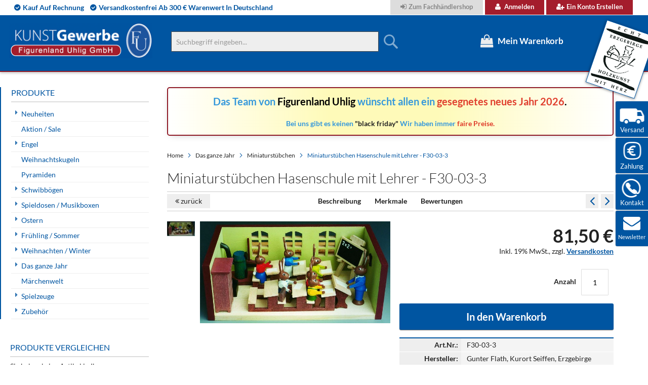

--- FILE ---
content_type: text/html; charset=UTF-8
request_url: https://www.weihnachtsengel-seiffen.de/miniaturstubchen-hasenschule-mit-lehrer-f30-03-3.html
body_size: 27949
content:
<!doctype html>
<html lang="de">
    <head prefix="og: http://ogp.me/ns# fb: http://ogp.me/ns/fb# product: http://ogp.me/ns/product#">
        <script>
    var LOCALE = 'de\u002DDE';
    var BASE_URL = 'https\u003A\u002F\u002Fwww.weihnachtsengel\u002Dseiffen.de\u002F';
    var require = {
        'baseUrl': 'https\u003A\u002F\u002Fwww.weihnachtsengel\u002Dseiffen.de\u002Fstatic\u002Fversion1744557030\u002Ffrontend\u002FSolwin\u002Ffreego\u002Fde_DE'
    };</script>        <meta charset="utf-8"/>
<meta name="title" content="Miniaturstübchen Hasenschule mit Lehrer"/>
<meta name="description" content="110 x 60 x 40 mm, Das Stübchen symbolisiert einen Einblick in das Leben der Menschen vergangener Zeit im Erzgebirge., original erzgebirgische Handarbeit"/>
<meta name="keywords" content="weihnachtsengel, erzgebirge, schwibbögen, räuchermänner, pyramiden, fensterbilder, baumbehang, spieldosen,geschenk, geschenke, geschenkideen, geschenkeshop"/>
<meta name="robots" content="INDEX,FOLLOW"/>
<meta name="viewport" content="width=device-width, initial-scale=1, maximum-scale=1.0, user-scalable=no"/>
<meta name="format-detection" content="telephone=no"/>
<title>Miniaturstübchen Hasenschule mit Lehrer  | Figurenland Uhlig GmbH</title>
<link  rel="stylesheet" type="text/css"  media="all" href="https://www.weihnachtsengel-seiffen.de/static/version1744557030/_cache/merged/5c0aebe9fc3543d59a582f286e7ce605.min.css" />
<link  rel="stylesheet" type="text/css"  media="screen and (min-width: 768px)" href="https://www.weihnachtsengel-seiffen.de/static/version1744557030/frontend/Solwin/freego/de_DE/css/styles-l.min.css" />
<link  rel="stylesheet" type="text/css"  media="print" href="https://www.weihnachtsengel-seiffen.de/static/version1744557030/frontend/Solwin/freego/de_DE/css/print.min.css" />
<link  rel="stylesheet" type="text/css"  media="all and (min-width: 1px)" href="https://www.weihnachtsengel-seiffen.de/static/version1744557030/frontend/Solwin/freego/de_DE/css/hmm24_custom.min.css" />
<script  type="text/javascript"  src="https://www.weihnachtsengel-seiffen.de/static/version1744557030/_cache/merged/bb24391f36472452ce044cdca495d754.min.js"></script>
<script  type="text/javascript"  src="https://cdn.sand.getivy.de/banner.js"></script>
<script  type="text/javascript"  src="https://cdn.sand.getivy.de/button.js"></script>
<link  rel="canonical" href="https://www.weihnachtsengel-seiffen.de/miniaturstubchen-hasenschule-mit-lehrer-f30-03-3.html" />
<link  rel="icon" type="image/x-icon" href="https://www.weihnachtsengel-seiffen.de/media/favicon/stores/1/favicon.ico" />
<link  rel="shortcut icon" type="image/x-icon" href="https://www.weihnachtsengel-seiffen.de/media/favicon/stores/1/favicon.ico" />
<script src="https://consenttool.haendlerbund.de/app.js?apiKey=189597e7983488680b6f70e8d4ce0cbb97f9d6da7dc541fb&amp;domain=9b07aee" referrerpolicy="origin"></script>
<meta name="google-site-verification" content="C08_KSDHqq7HiJAGlPkmxJK_jtaAg_ZI5ae8i9y9Bp0" />        <!-- NO Pixel ID is configured, please goto Admin -->
<script>
console.log('No facebook pixel is configured, please log in as a admin and then visit Stores -> Facebook -> Setup -> Get Started');
</script>
    <script type="text/x-magento-init">
        {
            "*": {
                "Magento_PageCache/js/form-key-provider": {
                    "isPaginationCacheEnabled":
                        0                }
            }
        }
    </script>

<meta property="og:type" content="product" />
<meta property="og:title"
      content="Miniaturst&#xFC;bchen&#x20;Hasenschule&#x20;mit&#x20;Lehrer&#x20;-&#x20;F30-03-3" />
<meta property="og:image"
      content="https://www.weihnachtsengel-seiffen.de/media/catalog/product/cache/83fa6850550b0b90a6cc1d3df5609cfc/h/a/hasenschulemann.jpg" />
<meta property="og:description"
      content="110&#x20;x&#x20;60&#x20;x&#x20;40&#x20;mm,&#x20;Das&#x20;St&#xFC;bchen&#x20;symbolisiert&#x20;einen&#x20;Einblick&#x20;in&#x20;das&#x20;Leben&#x20;der&#x20;Menschen&#x20;vergangener&#x20;Zeit&#x20;im&#x20;Erzgebirge.,&#x20;original&#x20;erzgebirgische&#x20;Handarbeit" />
<meta property="og:url" content="https://www.weihnachtsengel-seiffen.de/miniaturstubchen-hasenschule-mit-lehrer-f30-03-3.html" />
    <meta property="product:price:amount" content="81.5"/>
    <meta property="product:price:currency"
      content="EUR"/>
<script type="application/ld+json">{"@context":"http://schema.org","@type":"Product","name":"Miniaturst\u00fcbchen Hasenschule mit Lehrer - F30-03-3","sku":"F30-03-3","description":"110 x 60 x 40 mm, Das St\u00fcbchen symbolisiert einen Einblick in das Leben der Menschen vergangener Zeit im Erzgebirge., original erzgebirgische Handarbeit","price":"81.500000","image":"https://www.weihnachtsengel-seiffen.de/media/catalog/product/cache/4ae588a6a79b3104e6f6b7f9b8e0ed65/h/a/hasenschulemann.jpg","brand":{"@type":"Brand","name":"Gunter Flath, Kurort Seiffen, Erzgebirge"},"offers":[{"@type":"Offer","availability":"http://schema.org/InStock","priceCurrency":"EUR","price":81.5,"url":"https://www.weihnachtsengel-seiffen.de/miniaturstubchen-hasenschule-mit-lehrer-f30-03-3.html","itemCondition":"http://schema.org/NewCondition"}]}</script>

<!-- Magic Thumb Magento 2 module version v1.5.50 [v1.6.82:v3.0.16] -->
<script type="text/javascript">window["mgctlbx$Pltm"] = "Magento 2";</script>
<link type="text/css" href="https://www.weihnachtsengel-seiffen.de/static/version1744557030/frontend/Solwin/freego/de_DE/MagicToolbox_MagicThumb/css/magicthumb.min.css" rel="stylesheet" media="screen" />
<link type="text/css" href="https://www.weihnachtsengel-seiffen.de/static/version1744557030/frontend/Solwin/freego/de_DE/MagicToolbox_MagicThumb/css/magicthumb.module.min.css" rel="stylesheet" media="screen" />
<script type="text/javascript" src="https://www.weihnachtsengel-seiffen.de/static/version1744557030/frontend/Solwin/freego/de_DE/MagicToolbox_MagicThumb/js/magicthumb.min.js"></script>
<script type="text/javascript">
	var mgtOptions = {
		'captionSource':'title',
		'expandEffect':'expand',
		'expandSpeed':350,
		'expandImageSize':'fit-screen',
		'expandTrigger':'click',
		'expandAlign':'screen',
		'expandEasing':'ease-in-out',
		'gallerySpeed':250,
		'selectorTrigger':'click',
		'selectorEffect':'switch',
		'captionPosition':'bottom',
		'keyboard':true,
		'cssClass':'',
		'rightClick':true,
		'lazyLoad':false,
		'autostart':true,
		'buttons':'auto',
		'textBtnClose':'Schließen',
		'textBtnNext':'Weiter',
		'textBtnPrev':'Zurück',
		'hint':'once',
		'textClickHint':'Click to expand',
		'textHoverHint':'Hover to expand'
	}
</script><script type="text/javascript">
	var mgtMobileOptions = {
		'slideMobileEffect':'rotate',
		'textClickHint':'Tap to expand'
	}
</script>
<script type="text/javascript">
(function () {
    window.allowHighlightActiveSelectorOnUpdate = true;
    window.mgtOptions || (window.mgtOptions = {});
    mgtOptions['onExpandSwap'] = function(data) {
        if (allowHighlightActiveSelectorOnUpdate && data.group.match(/^MagicThumbImage-product-\d+$/)) {
            //NOTE: to highlight selectors when swipe or switch in expand view
            var aTags = document.querySelectorAll('.MagicToolboxSelectorsContainer a');
            for (var i = 0; i < aTags.length; i++) {
                if (aTags[i].getElementsByTagName('img').length) {
                    $mjs(aTags[i]).jRemoveClass('active-selector');

                }
            }
            $mjs(data.nextItem).jAddClass('active-selector');
        }
        allowHighlightActiveSelectorOnUpdate = true;
    }
}());
</script>
    </head>
    <body data-container="body"
          data-mage-init='{"loaderAjax": {}, "loader": { "icon": "https://www.weihnachtsengel-seiffen.de/static/version1744557030/frontend/Solwin/freego/de_DE/images/loader-2.gif"}}'
        id="html-body" class="catalog-product-view product-miniaturstubchen-hasenschule-mit-lehrer-f30-03-3 page-layout-2columns-left">
        
<script type="text/x-magento-init">
    {
        "*": {
            "Magento_PageBuilder/js/widget-initializer": {
                "config": {"[data-content-type=\"slider\"][data-appearance=\"default\"]":{"Magento_PageBuilder\/js\/content-type\/slider\/appearance\/default\/widget":false},"[data-content-type=\"map\"]":{"Magento_PageBuilder\/js\/content-type\/map\/appearance\/default\/widget":false},"[data-content-type=\"row\"]":{"Magento_PageBuilder\/js\/content-type\/row\/appearance\/default\/widget":false},"[data-content-type=\"tabs\"]":{"Magento_PageBuilder\/js\/content-type\/tabs\/appearance\/default\/widget":false},"[data-content-type=\"slide\"]":{"Magento_PageBuilder\/js\/content-type\/slide\/appearance\/default\/widget":{"buttonSelector":".pagebuilder-slide-button","showOverlay":"hover","dataRole":"slide"}},"[data-content-type=\"banner\"]":{"Magento_PageBuilder\/js\/content-type\/banner\/appearance\/default\/widget":{"buttonSelector":".pagebuilder-banner-button","showOverlay":"hover","dataRole":"banner"}},"[data-content-type=\"buttons\"]":{"Magento_PageBuilder\/js\/content-type\/buttons\/appearance\/inline\/widget":false},"[data-content-type=\"products\"][data-appearance=\"carousel\"]":{"Magento_PageBuilder\/js\/content-type\/products\/appearance\/carousel\/widget":false}},
                "breakpoints": {"desktop":{"label":"Desktop","stage":true,"default":true,"class":"desktop-switcher","icon":"Magento_PageBuilder::css\/images\/switcher\/switcher-desktop.svg","conditions":{"min-width":"1024px"},"options":{"products":{"default":{"slidesToShow":"5"}}}},"tablet":{"conditions":{"max-width":"1024px","min-width":"768px"},"options":{"products":{"default":{"slidesToShow":"4"},"continuous":{"slidesToShow":"3"}}}},"mobile":{"label":"Mobile","stage":true,"class":"mobile-switcher","icon":"Magento_PageBuilder::css\/images\/switcher\/switcher-mobile.svg","media":"only screen and (max-width: 768px)","conditions":{"max-width":"768px","min-width":"640px"},"options":{"products":{"default":{"slidesToShow":"3"}}}},"mobile-small":{"conditions":{"max-width":"640px"},"options":{"products":{"default":{"slidesToShow":"2"},"continuous":{"slidesToShow":"1"}}}}}            }
        }
    }
</script>

<div class="cookie-status-message" id="cookie-status">
    The store will not work correctly in the case when cookies are disabled.</div>
<script type="text&#x2F;javascript">document.querySelector("#cookie-status").style.display = "none";</script>
<script type="text/x-magento-init">
    {
        "*": {
            "cookieStatus": {}
        }
    }
</script>

<script type="text/x-magento-init">
    {
        "*": {
            "mage/cookies": {
                "expires": null,
                "path": "\u002F",
                "domain": ".www.weihnachtsengel\u002Dseiffen.de",
                "secure": true,
                "lifetime": "3600"
            }
        }
    }
</script>
    <noscript>
        <div class="message global noscript">
            <div class="content">
                <p>
                    <strong>JavaScript scheint in Ihrem Browser deaktiviert zu sein.</strong>
                    <span>
                        Um unsere Website in bester Weise zu erfahren, aktivieren Sie Javascript in Ihrem Browser.                    </span>
                </p>
            </div>
        </div>
    </noscript>

<script>
    window.cookiesConfig = window.cookiesConfig || {};
    window.cookiesConfig.secure = true;
</script><script>    require.config({
        map: {
            '*': {
                wysiwygAdapter: 'mage/adminhtml/wysiwyg/tiny_mce/tinymce5Adapter'
            }
        }
    });</script><script>
    require.config({
        paths: {
            googleMaps: 'https\u003A\u002F\u002Fmaps.googleapis.com\u002Fmaps\u002Fapi\u002Fjs\u003Fv\u003D3\u0026key\u003D'
        },
        config: {
            'Magento_PageBuilder/js/utils/map': {
                style: ''
            },
            'Magento_PageBuilder/js/content-type/map/preview': {
                apiKey: '',
                apiKeyErrorMessage: 'You\u0020must\u0020provide\u0020a\u0020valid\u0020\u003Ca\u0020href\u003D\u0027https\u003A\u002F\u002Fwww.weihnachtsengel\u002Dseiffen.de\u002Fadminhtml\u002Fsystem_config\u002Fedit\u002Fsection\u002Fcms\u002F\u0023cms_pagebuilder\u0027\u0020target\u003D\u0027_blank\u0027\u003EGoogle\u0020Maps\u0020API\u0020key\u003C\u002Fa\u003E\u0020to\u0020use\u0020a\u0020map.'
            },
            'Magento_PageBuilder/js/form/element/map': {
                apiKey: '',
                apiKeyErrorMessage: 'You\u0020must\u0020provide\u0020a\u0020valid\u0020\u003Ca\u0020href\u003D\u0027https\u003A\u002F\u002Fwww.weihnachtsengel\u002Dseiffen.de\u002Fadminhtml\u002Fsystem_config\u002Fedit\u002Fsection\u002Fcms\u002F\u0023cms_pagebuilder\u0027\u0020target\u003D\u0027_blank\u0027\u003EGoogle\u0020Maps\u0020API\u0020key\u003C\u002Fa\u003E\u0020to\u0020use\u0020a\u0020map.'
            },
        }
    });
</script>

<script>
    require.config({
        shim: {
            'Magento_PageBuilder/js/utils/map': {
                deps: ['googleMaps']
            }
        }
    });
</script>
<div class="page-wrapper"><header class="page-header"><div class="panel wrapper"><div class="panel header"><span class="header-notification">
    <span>Kauf auf Rechnung</span><span>versandkostenfrei ab 300 € Warenwert in Deutschland</span></span>
<a class="action skip contentarea"
   href="#contentarea">
    <span>
        Direkt zum Inhalt    </span>
</a>
<ul class="header links">        <li class="greet welcome" data-bind="scope: 'customer'">
            <!-- ko if: customer().fullname  -->
            <span data-bind="text: new String('Willkommen, %1!').replace('%1', customer().firstname)">
            </span>
            <!-- /ko -->
            <!-- ko ifnot: customer().fullname  -->
            <span data-bind="html:''"></span>
            <!-- /ko -->
        </li>
        <script type="text/x-magento-init">
        {
            "*": {
                "Magento_Ui/js/core/app": {
                    "components": {
                        "customer": {
                            "component": "Magento_Customer/js/view/customer"
                        }
                    }
                }
            }
        }
        </script>
    <li><a href="https://b2b.weihnachtsengel-seiffen.de/customer/account/login/" id="idJ5XDCZBs" class="b2b" >Zum Fachhändlershop</a></li><li class="authorization-link">
    <a href="https://www.weihnachtsengel-seiffen.de/customer/account/login/referer/aHR0cHM6Ly93d3cud2VpaG5hY2h0c2VuZ2VsLXNlaWZmZW4uZGUvbWluaWF0dXJzdHViY2hlbi1oYXNlbnNjaHVsZS1taXQtbGVocmVyLWYzMC0wMy0zLmh0bWw%2C/">
        Anmelden    </a>
</li>
<li><a href="https://www.weihnachtsengel-seiffen.de/customer/account/create/" id="id6LW9j5bO" >Ein Konto erstellen</a></li></ul></div></div><div class="header content">


    <a class="logo" href="https://www.weihnachtsengel-seiffen.de/" title="">
        <img src="https://www.weihnachtsengel-seiffen.de/media/logo/default/uhlig_figurenland_logo.png"
             alt=""
             width="283"             height="71"        />
    </a>
<span data-action="toggle-nav" class="action nav-toggle"><span>Navigation umschalten</span></span>
<span data-action="toggle-search" class="action search-toggle"><span>Toggle Search</span></span>
<span id="logo_erzgebirge"></span>
<div data-block="minicart" class="minicart-wrapper">
    <a class="action showcart" href="https://www.weihnachtsengel-seiffen.de/checkout/cart/"
       data-bind="scope: 'minicart_content'">
        <span class="text">Mein Warenkorb</span>
        <span class="counter qty empty"
              data-bind="css: { empty: !!getCartParam('summary_count') == false }, blockLoader: isLoading">
            <span class="counter-number"><!-- ko text: getCartParam('summary_count') --><!-- /ko --></span>
            <span class="counter-label">
            <!-- ko if: getCartParam('summary_count') -->
                <!-- ko text: getCartParam('summary_count') --><!-- /ko -->
                <!-- ko i18n: 'items' --><!-- /ko -->
            <!-- /ko -->
            </span>
        </span>
    </a>
            <div class="block block-minicart empty"
             data-role="dropdownDialog"
             data-mage-init='{"dropdownDialog":{
                "appendTo":"[data-block=minicart]",
                "triggerTarget":".showcart",
                "timeout": "1000",
                "closeOnMouseLeave": false,
                "closeOnEscape": true,
                "triggerClass":"active",
                "parentClass":"active",
                "buttons":[]}}'>
            <div id="minicart-content-wrapper" data-bind="scope: 'minicart_content'">
                <!-- ko template: getTemplate() --><!-- /ko -->
            </div>
            <script>
  require([
    'jquery',
    'Magento_Customer/js/customer-data',
    'mage/url',
    'Magento_Ui/js/model/messageList',
    ,'domReady!'], function ($, customerData, url, messageList) {
      jQuery('[data-block="minicart"]').on('contentUpdated', function ()  {
        setTimeout(function() {
          
          var subtotal = customerData.get('cart')._latestValue.subtotalAmount;
          window.initIvyButton();

          $(".ivy-express-minicart-button").unbind('click');
          $( ".ivy-express-minicart-button" ).click(function() {
            $("body").trigger('processStart');
              var linkUrl = url.build('ivypayment/checkout/index/express/1');
              
              $.ajax({
                  url: linkUrl,
                  type: 'POST',
                  success: function(response) {
                    $("body").trigger('processStop');
                      window.startIvyCheckout(response.redirectUrl,'popup');
                  },
                  error: function(xhr, status, errorThrown) {
                    $("body").trigger('processStop');
                      messageList.addErrorMessage({ message: errorThrown });
                  }
              });
          });
        }, 2000);
      });
      
    }); 
  
</script>        </div>
        <script>
        window.checkout = {"shoppingCartUrl":"https:\/\/www.weihnachtsengel-seiffen.de\/checkout\/cart\/","checkoutUrl":"https:\/\/www.weihnachtsengel-seiffen.de\/checkout\/","updateItemQtyUrl":"https:\/\/www.weihnachtsengel-seiffen.de\/checkout\/sidebar\/updateItemQty\/","removeItemUrl":"https:\/\/www.weihnachtsengel-seiffen.de\/checkout\/sidebar\/removeItem\/","imageTemplate":"Magento_Catalog\/product\/image_with_borders","baseUrl":"https:\/\/www.weihnachtsengel-seiffen.de\/","minicartMaxItemsVisible":5,"websiteId":"1","maxItemsToDisplay":10,"storeId":"1","storeGroupId":"1","customerLoginUrl":"https:\/\/www.weihnachtsengel-seiffen.de\/customer\/account\/login\/referer\/aHR0cHM6Ly93d3cud2VpaG5hY2h0c2VuZ2VsLXNlaWZmZW4uZGUvbWluaWF0dXJzdHViY2hlbi1oYXNlbnNjaHVsZS1taXQtbGVocmVyLWYzMC0wMy0zLmh0bWw%2C\/","isRedirectRequired":false,"autocomplete":"off","agreementIds":["1","2"],"captcha":{"user_login":{"isCaseSensitive":false,"imageHeight":50,"imageSrc":"","refreshUrl":"https:\/\/www.weihnachtsengel-seiffen.de\/captcha\/refresh\/","isRequired":false,"timestamp":1769243928}}};
    </script>
    <script type="text/x-magento-init">
    {
        "[data-block='minicart']": {
            "Magento_Ui/js/core/app": {"components":{"minicart_content":{"children":{"subtotal.container":{"children":{"subtotal":{"children":{"subtotal.totals":{"config":{"display_cart_subtotal_incl_tax":1,"display_cart_subtotal_excl_tax":0,"template":"Magento_Tax\/checkout\/minicart\/subtotal\/totals"},"children":{"subtotal.totals.msrp":{"component":"Magento_Msrp\/js\/view\/checkout\/minicart\/subtotal\/totals","config":{"displayArea":"minicart-subtotal-hidden","template":"Magento_Msrp\/checkout\/minicart\/subtotal\/totals"}}},"component":"Magento_Tax\/js\/view\/checkout\/minicart\/subtotal\/totals"}},"component":"uiComponent","config":{"template":"Magento_Checkout\/minicart\/subtotal"}}},"component":"uiComponent","config":{"displayArea":"subtotalContainer"}},"item.renderer":{"component":"Magento_Checkout\/js\/view\/cart-item-renderer","config":{"displayArea":"defaultRenderer","template":"Magento_Checkout\/minicart\/item\/default"},"children":{"item.image":{"component":"Magento_Catalog\/js\/view\/image","config":{"template":"Magento_Catalog\/product\/image","displayArea":"itemImage"}},"checkout.cart.item.price.sidebar":{"component":"uiComponent","config":{"template":"Magento_Checkout\/minicart\/item\/price","displayArea":"priceSidebar"}}}},"extra_info":{"component":"uiComponent","config":{"displayArea":"extraInfo"}},"promotion":{"component":"uiComponent","config":{"displayArea":"promotion"}}},"config":{"itemRenderer":{"default":"defaultRenderer","simple":"defaultRenderer","virtual":"defaultRenderer"},"template":"Magento_Checkout\/minicart\/content"},"component":"Magento_Checkout\/js\/view\/minicart"}},"types":[]}        },
        "*": {
            "Magento_Ui/js/block-loader": "https://www.weihnachtsengel-seiffen.de/static/version1744557030/frontend/Solwin/freego/de_DE/images/loader-1.gif"
        }
    }
    </script>
</div>


<div class="block block-search">
    <div class="block block-title"><strong>Suche</strong></div>
    <div class="block block-content">
        <form class="form minisearch" id="search_mini_form"
              action="https://www.weihnachtsengel-seiffen.de/catalogsearch/result/" method="get">
                        <div class="field search">
                <label class="label" for="search" data-role="minisearch-label">
                    <span>Suche</span>
                </label>
                <div class="control">
                    <input id="search"
                           data-mage-init='{
                            "quickSearch": {
                                "formSelector": "#search_mini_form",
                                "url": "https://www.weihnachtsengel-seiffen.de/search/ajax/suggest/",
                                "destinationSelector": "#search_autocomplete",
                                "minSearchLength": "2"
                            }
                        }'
                           type="text"
                           name="q"
                           value=""
                           placeholder="Suchbegriff&#x20;eingeben..."
                           class="input-text"
                           maxlength="128"
                           role="combobox"
                           aria-haspopup="false"
                           aria-autocomplete="both"
                           autocomplete="off"
                           aria-expanded="false"/>
                    <div id="search_autocomplete" class="search-autocomplete"></div>
                    <div class="nested">
    <a class="action advanced" href="https://www.weihnachtsengel-seiffen.de/catalogsearch/advanced/" data-action="advanced-search">
        Erweiterte Suche    </a>
</div>
                </div>
            </div>
            <div class="actions">
                <button type="submit"
                        title="Suche"
                        class="action search"
                        aria-label="Search"
                >
                    <span>Suche</span>
                </button>
            </div>
        </form>
    </div>
</div>
<ul class="compare wrapper"><li class="item link compare" data-bind="scope: 'compareProducts'" data-role="compare-products-link">
    <a class="action compare no-display" title="Produkte vergleichen"
       data-bind="attr: {'href': compareProducts().listUrl}, css: {'no-display': !compareProducts().count}"
    >
        Produkte vergleichen        <span class="counter qty" data-bind="text: compareProducts().countCaption"></span>
    </a>
</li>
<script type="text/x-magento-init">
{"[data-role=compare-products-link]": {"Magento_Ui/js/core/app": {"components":{"compareProducts":{"component":"Magento_Catalog\/js\/view\/compare-products"}}}}}
</script>
</ul></div></header>    <div class="sections nav-sections">
                <div class="section-items nav-sections-items"
             data-mage-init='{"tabs":{"openedState":"active"}}'>
                                            <div class="section-item-title nav-sections-item-title"
                     data-role="collapsible">
                    <a class="nav-sections-item-switch"
                       data-toggle="switch" href="#store.menu">
                        Menü                    </a>
                </div>
                <div class="section-item-content nav-sections-item-content"
                     id="store.menu"
                     data-role="content">
                    
<nav class="swissup-navigationpro navpro navigation orientation-horizontal dropdown-level0-stick-left dropdown-right dropdown-bottom navpro-transformable"
    data-action="navigation">
    <ul id="navpro-topnav"
        class="navpro-menu "
        data-mage-init-lazy='{"navpro":{"level0":{"position":{"my":"left top","at":"left bottom"}},"position":{"my":"left top","at":"right top"}}}'
        >
        <li  class="li-item level0 nav-1 size-medium category-item first level-top parent"><a href="https://www.weihnachtsengel-seiffen.de/neuheiten.html" class="level-top"><span>Neuheiten</span></a><div class="navpro-dropdown navpro-dropdown-level1 size-medium" data-level="0"><div class="navpro-dropdown-inner"><div class="navpro-row gutters"><div class="navpro-col navpro-col-12"><ul class="children" data-columns="1"><li  class="li-item level1 nav-1-1 size-medium category-item first"><a href="https://www.weihnachtsengel-seiffen.de/neuheiten/neuheiten-2025.html" class=""><span>Neuheiten Uhlig 2025</span></a></li><li  class="li-item level1 nav-1-2 size-medium category-item"><a href="https://www.weihnachtsengel-seiffen.de/neuheiten/neuheiten-uhlig-2024.html?product_list_dir=desc" class=""><span>Neuheiten Uhlig 2024</span></a></li><li  class="li-item level1 nav-1-3 size-medium category-item"><a href="https://www.weihnachtsengel-seiffen.de/neuheiten/neuheiten-uhlig-2023.html" class=""><span>Neuheiten Uhlig 2023</span></a></li><li  class="li-item level1 nav-1-4 size-medium category-item"><a href="https://www.weihnachtsengel-seiffen.de/neuheiten/neuheiten-uhlig-2022.html" class=""><span>Neuheiten Uhlig 2022</span></a></li><li  class="li-item level1 nav-1-5 size-medium category-item last"><a href="https://www.weihnachtsengel-seiffen.de/neuheiten/neuheiten-uhlig-2021.html" class=""><span>Neuheiten Uhlig 2021</span></a></li></ul></div></div></div><span class="navpro-shevron"></span></div></li><li  class="li-item level0 nav-2 size-medium category-item level-top"><a href="https://www.weihnachtsengel-seiffen.de/aktion-sale.html" class="level-top"><span>Aktion / Sale</span></a></li><li  class="li-item level0 nav-3 size-medium category-item level-top parent"><a href="https://www.weihnachtsengel-seiffen.de/engel.html" class="level-top"><span>Engel</span></a><div class="navpro-dropdown navpro-dropdown-level1 size-medium" data-level="0"><div class="navpro-dropdown-inner"><div class="navpro-row gutters"><div class="navpro-col navpro-col-12"><ul class="children" data-columns="1"><li  class="li-item level1 nav-3-1 size-medium category-item first parent"><a href="https://www.weihnachtsengel-seiffen.de/engel/engel-bunt-flugel-blau.html" class=""><span>Engel bunt Flügel blau</span></a><div class="navpro-dropdown navpro-dropdown-level2 size-medium" data-level="1"><div class="navpro-dropdown-inner"><div class="navpro-row gutters"><div class="navpro-col navpro-col-12"><ul class="children" data-columns="1"><li  class="li-item level2 nav-3-1-1 size-medium category-item first"><a href="https://www.weihnachtsengel-seiffen.de/engel/engel-bunt-flugel-blau/engel-stehend-60-mm-blaue-flugel.html" class=""><span>Engel stehend 60 mm blaue Flügel</span></a></li><li  class="li-item level2 nav-3-1-2 size-medium category-item"><a href="https://www.weihnachtsengel-seiffen.de/engel/engel-bunt-flugel-blau/engel-sonderkollektion-bl-flugel.html" class=""><span>Engel Sonderkollektion bl. Flügel</span></a></li><li  class="li-item level2 nav-3-1-3 size-medium category-item"><a href="https://www.weihnachtsengel-seiffen.de/engel/engel-bunt-flugel-blau/engel-sitzend-50-mm-blaue-flugel.html" class=""><span>Engel sitzend 50 mm blaue Flügel</span></a></li><li  class="li-item level2 nav-3-1-4 size-medium category-item"><a href="https://www.weihnachtsengel-seiffen.de/engel/engel-bunt-flugel-blau/schwebeengel-55-mm-blaue-flugel.html" class=""><span>Schwebeengel 55 mm blaue Flügel</span></a></li><li  class="li-item level2 nav-3-1-5 size-medium category-item"><a href="https://www.weihnachtsengel-seiffen.de/engel/engel-bunt-flugel-blau/engel-hangend-90-mm-blaue-flugel.html" class=""><span>Engel hängend 90 mm blaue Flügel</span></a></li><li  class="li-item level2 nav-3-1-6 size-medium category-item"><a href="https://www.weihnachtsengel-seiffen.de/engel/engel-bunt-flugel-blau/engel-stehend-95-mm-blaue-flugel.html" class=""><span>Engel stehend 95 mm blaue Flügel</span></a></li><li  class="li-item level2 nav-3-1-7 size-medium category-item"><a href="https://www.weihnachtsengel-seiffen.de/engel/engel-bunt-flugel-blau/herzengel-blaue-flugel.html" class=""><span>Herzengel blaue Flügel</span></a></li><li  class="li-item level2 nav-3-1-8 size-medium category-item"><a href="https://www.weihnachtsengel-seiffen.de/engel/engel-bunt-flugel-blau/engelsets-60-mm-blaue-flugel.html" class=""><span>Engelsets 60 mm blaue Flügel</span></a></li><li  class="li-item level2 nav-3-1-9 size-medium category-item"><a href="https://www.weihnachtsengel-seiffen.de/engel/engel-bunt-flugel-blau/wolken-und-zubehor-blau.html" class=""><span>Wolken und Zubehör blau</span></a></li><li  class="li-item level2 nav-3-1-10 size-medium category-item last"><a href="https://www.weihnachtsengel-seiffen.de/engel/engel-bunt-flugel-blau/schwebeengel-90-mm-blaue-flugel.html" class=""><span>Schwebeengel 90 mm blaue Flügel</span></a></li></ul></div></div></div></div></li><li  class="li-item level1 nav-3-2 size-medium category-item parent"><a href="https://www.weihnachtsengel-seiffen.de/engel/engel-bunt-flugel-rot.html" class=""><span>Engel bunt Flügel rot</span></a><div class="navpro-dropdown navpro-dropdown-level2 size-medium" data-level="1"><div class="navpro-dropdown-inner"><div class="navpro-row gutters"><div class="navpro-col navpro-col-12"><ul class="children" data-columns="1"><li  class="li-item level2 nav-3-2-1 size-medium category-item first"><a href="https://www.weihnachtsengel-seiffen.de/engel/engel-bunt-flugel-rot/engel-stehend-60-mm-rote-flugel.html" class=""><span>Engel stehend 60 mm rote Flügel</span></a></li><li  class="li-item level2 nav-3-2-2 size-medium category-item"><a href="https://www.weihnachtsengel-seiffen.de/engel/engel-bunt-flugel-rot/schwebeengel-55-mm-rote-flugel.html" class=""><span>Schwebeengel 55 mm rote Flügel</span></a></li><li  class="li-item level2 nav-3-2-3 size-medium category-item"><a href="https://www.weihnachtsengel-seiffen.de/engel/engel-bunt-flugel-rot/engel-sonderkollektion-rote-flugel.html" class=""><span>Engel Sonderkollektion rote Flügel</span></a></li><li  class="li-item level2 nav-3-2-4 size-medium category-item"><a href="https://www.weihnachtsengel-seiffen.de/engel/engel-bunt-flugel-rot/engel-sitzend-50-mm-rote-flugel.html" class=""><span>Engel sitzend 50 mm rote Flügel</span></a></li><li  class="li-item level2 nav-3-2-5 size-medium category-item"><a href="https://www.weihnachtsengel-seiffen.de/engel/engel-bunt-flugel-rot/engel-hangend-90-mm-rote-flugel.html" class=""><span>Engel hängend 90 mm rote Flügel</span></a></li><li  class="li-item level2 nav-3-2-6 size-medium category-item"><a href="https://www.weihnachtsengel-seiffen.de/engel/engel-bunt-flugel-rot/engel-stehend-95-mm-rote-flugel.html" class=""><span>Engel stehend 95 mm rote Flügel</span></a></li><li  class="li-item level2 nav-3-2-7 size-medium category-item"><a href="https://www.weihnachtsengel-seiffen.de/engel/engel-bunt-flugel-rot/herzengel-rote-flugel.html" class=""><span>Herzengel rote Flügel</span></a></li><li  class="li-item level2 nav-3-2-8 size-medium category-item"><a href="https://www.weihnachtsengel-seiffen.de/engel/engel-bunt-flugel-rot/engelsets-60-mm-rote-flugel.html" class=""><span>Engelsets 60 mm rote Flügel</span></a></li><li  class="li-item level2 nav-3-2-9 size-medium category-item"><a href="https://www.weihnachtsengel-seiffen.de/engel/engel-bunt-flugel-rot/wolken-und-zubehor-weiss-gold.html" class=""><span>Wolken und Zubehör weiß / gold</span></a></li><li  class="li-item level2 nav-3-2-10 size-medium category-item last"><a href="https://www.weihnachtsengel-seiffen.de/engel/engel-bunt-flugel-rot/schwebeengel-90-mm-rote-flugel.html" class=""><span>Schwebeengel 90 mm rote Flügel</span></a></li></ul></div></div></div></div></li><li  class="li-item level1 nav-3-3 size-medium category-item parent"><a href="https://www.weihnachtsengel-seiffen.de/engel/engel-natur.html" class=""><span>Engel natur</span></a><div class="navpro-dropdown navpro-dropdown-level2 size-medium" data-level="1"><div class="navpro-dropdown-inner"><div class="navpro-row gutters"><div class="navpro-col navpro-col-12"><ul class="children" data-columns="1"><li  class="li-item level2 nav-3-3-1 size-medium category-item first"><a href="https://www.weihnachtsengel-seiffen.de/engel/engel-natur/engel-stehend-60-mm-natur.html" class=""><span>Engel stehend 60 mm natur</span></a></li><li  class="li-item level2 nav-3-3-2 size-medium category-item"><a href="https://www.weihnachtsengel-seiffen.de/engel/engel-natur/engel-sonderkollektion-natur.html" class=""><span>Engel Sonderkollektion natur</span></a></li><li  class="li-item level2 nav-3-3-3 size-medium category-item"><a href="https://www.weihnachtsengel-seiffen.de/engel/engel-natur/schwebeengel-55-mm-natur.html" class=""><span>Schwebeengel 55 mm natur</span></a></li><li  class="li-item level2 nav-3-3-4 size-medium category-item"><a href="https://www.weihnachtsengel-seiffen.de/engel/engel-natur/engel-stehend-95-mm-natur.html" class=""><span>Engel stehend 95 mm natur</span></a></li><li  class="li-item level2 nav-3-3-5 size-medium category-item"><a href="https://www.weihnachtsengel-seiffen.de/engel/engel-natur/engel-hangend-90-mm-natur.html" class=""><span>Engel hängend 90 mm natur</span></a></li><li  class="li-item level2 nav-3-3-6 size-medium category-item"><a href="https://www.weihnachtsengel-seiffen.de/engel/engel-natur/engel-sitzend-50-mm-natur.html" class=""><span>Engel sitzend 50 mm natur</span></a></li><li  class="li-item level2 nav-3-3-7 size-medium category-item"><a href="https://www.weihnachtsengel-seiffen.de/engel/engel-natur/engelsets-60-mm-natur.html" class=""><span>Engelsets 60 mm natur</span></a></li><li  class="li-item level2 nav-3-3-8 size-medium category-item last"><a href="https://www.weihnachtsengel-seiffen.de/engel/engel-natur/wolken-und-zubehor-natur.html" class=""><span>Wolken und Zubehör natur</span></a></li></ul></div></div></div></div></li><li  class="li-item level1 nav-3-4 size-medium category-item parent"><a href="https://www.weihnachtsengel-seiffen.de/engel/engel-im-stern.html" class=""><span>Engel im Stern / Mond</span></a><div class="navpro-dropdown navpro-dropdown-level2 size-medium" data-level="1"><div class="navpro-dropdown-inner"><div class="navpro-row gutters"><div class="navpro-col navpro-col-12"><ul class="children" data-columns="1"><li  class="li-item level2 nav-3-4-1 size-medium category-item first"><a href="https://www.weihnachtsengel-seiffen.de/engel/engel-im-stern/stern-gelb-engel-bunt-klein.html" class=""><span>Stern gelb, Engel bunt klein</span></a></li><li  class="li-item level2 nav-3-4-2 size-medium category-item"><a href="https://www.weihnachtsengel-seiffen.de/engel/engel-im-stern/stern-gelb-engel-bunt-gross.html" class=""><span>Stern gelb, Engel bunt groß</span></a></li><li  class="li-item level2 nav-3-4-3 size-medium category-item"><a href="https://www.weihnachtsengel-seiffen.de/engel/engel-im-stern/mond-gelb-engel-bunt-gross.html" class=""><span>Mond gelb, Engel bunt groß</span></a></li><li  class="li-item level2 nav-3-4-4 size-medium category-item"><a href="https://www.weihnachtsengel-seiffen.de/engel/engel-im-stern/stern-natur-engel-bunt-natur-gross.html" class=""><span>Stern natur, Engel bunt / natur groß</span></a></li><li  class="li-item level2 nav-3-4-5 size-medium category-item last"><a href="https://www.weihnachtsengel-seiffen.de/engel/engel-im-stern/mond-natur-engel-bunt-natur-gross.html" class=""><span>Mond natur, Engel bunt / natur groß</span></a></li></ul></div></div></div></div></li><li  class="li-item level1 nav-3-5 size-medium category-item"><a href="https://www.weihnachtsengel-seiffen.de/engel/petrus.html" class=""><span>Petrus</span></a></li><li  class="li-item level1 nav-3-6 size-medium category-item"><a href="https://www.weihnachtsengel-seiffen.de/engel/kleinteile-und-zubehor.html" class=""><span>Kleinteile und Zubehör</span></a></li><li  class="li-item level1 nav-3-7 size-medium category-item last"><a href="https://www.weihnachtsengel-seiffen.de/engel/magnetpins.html" class=""><span>Magnetpins</span></a></li></ul></div></div></div><span class="navpro-shevron"></span></div></li><li  class="li-item level0 nav-4 size-medium category-item level-top"><a href="https://www.weihnachtsengel-seiffen.de/weihnachtskugeln.html" class="level-top"><span>Weihnachtskugeln</span></a></li><li  class="li-item level0 nav-5 size-medium category-item level-top"><a href="https://www.weihnachtsengel-seiffen.de/pyramiden.html" class="level-top"><span>Pyramiden</span></a></li><li  class="li-item level0 nav-6 size-medium category-item level-top parent"><a href="https://www.weihnachtsengel-seiffen.de/schwibbogen.html" class="level-top"><span>Schwibbögen</span></a><div class="navpro-dropdown navpro-dropdown-level1 size-medium" data-level="0"><div class="navpro-dropdown-inner"><div class="navpro-row gutters"><div class="navpro-col navpro-col-12"><ul class="children" data-columns="1"><li  class="li-item level1 nav-6-1 size-medium category-item first"><a href="https://www.weihnachtsengel-seiffen.de/schwibbogen/schwibbogen-elektrisch.html" class=""><span>Schwibbögen elektrisch</span></a></li><li  class="li-item level1 nav-6-2 size-medium category-item last"><a href="https://www.weihnachtsengel-seiffen.de/schwibbogen/miniaturschwibbogen.html" class=""><span>Miniaturschwibbögen</span></a></li></ul></div></div></div><span class="navpro-shevron"></span></div></li><li  class="li-item level0 nav-7 size-medium category-item level-top parent"><a href="https://www.weihnachtsengel-seiffen.de/spieldosen-musikboxen.html" class="level-top"><span>Spieldosen / Musikboxen</span></a><div class="navpro-dropdown navpro-dropdown-level1 size-medium" data-level="0"><div class="navpro-dropdown-inner"><div class="navpro-row gutters"><div class="navpro-col navpro-col-12"><ul class="children" data-columns="1"><li  class="li-item level1 nav-7-1 size-medium category-item first"><a href="https://www.weihnachtsengel-seiffen.de/spieldosen-musikboxen/weihnachtsspieldosen.html" class=""><span>Weihnachtsspieldosen</span></a></li><li  class="li-item level1 nav-7-2 size-medium category-item"><a href="https://www.weihnachtsengel-seiffen.de/spieldosen-musikboxen/ganzjahresspieldosen.html" class=""><span>Ganzjahresspieldosen</span></a></li><li  class="li-item level1 nav-7-3 size-medium category-item last"><a href="https://www.weihnachtsengel-seiffen.de/spieldosen-musikboxen/schiebeboxen-musikdosen.html" class=""><span>Schiebeboxen / Musikdosen</span></a></li></ul></div></div></div><span class="navpro-shevron"></span></div></li><li  class="li-item level0 nav-8 size-medium category-item level-top parent"><a href="https://www.weihnachtsengel-seiffen.de/ostern.html" class="level-top"><span>Ostern</span></a><div class="navpro-dropdown navpro-dropdown-level1 size-medium" data-level="0"><div class="navpro-dropdown-inner"><div class="navpro-row gutters"><div class="navpro-col navpro-col-12"><ul class="children" data-columns="1"><li  class="li-item level1 nav-8-1 size-medium category-item first"><a href="https://www.weihnachtsengel-seiffen.de/ostern/ostereier-handbemalt.html" class=""><span>Ostereier handbemalt</span></a></li><li  class="li-item level1 nav-8-2 size-medium category-item"><a href="https://www.weihnachtsengel-seiffen.de/ostern/osterhasen.html" class=""><span>Osterhasen</span></a></li><li  class="li-item level1 nav-8-3 size-medium category-item"><a href="https://www.weihnachtsengel-seiffen.de/ostern/osterbehang-fensterbilder.html" class=""><span>Osterbehang / Fensterbilder</span></a></li><li  class="li-item level1 nav-8-4 size-medium category-item last"><a href="https://www.weihnachtsengel-seiffen.de/ostern/heinis-witzige-herde.html" class=""><span>Heinis witzige Herde</span></a></li></ul></div></div></div><span class="navpro-shevron"></span></div></li><li  class="li-item level0 nav-9 size-medium category-item level-top parent"><a href="https://www.weihnachtsengel-seiffen.de/fruhling-sommer.html" class="level-top"><span>Frühling / Sommer</span></a><div class="navpro-dropdown navpro-dropdown-level1 size-medium" data-level="0"><div class="navpro-dropdown-inner"><div class="navpro-row gutters"><div class="navpro-col navpro-col-12"><ul class="children" data-columns="1"><li  class="li-item level1 nav-9-1 size-medium category-item first"><a href="https://www.weihnachtsengel-seiffen.de/fruhling-sommer/blumenkinder.html" class=""><span>Blumenkinder</span></a></li><li  class="li-item level1 nav-9-2 size-medium category-item"><a href="https://www.weihnachtsengel-seiffen.de/fruhling-sommer/instrumentenkinder.html" class=""><span>Instrumentenkinder</span></a></li><li  class="li-item level1 nav-9-3 size-medium category-item"><a href="https://www.weihnachtsengel-seiffen.de/fruhling-sommer/heinis-witzige-herde.html" class=""><span>Heinis witzige Herde</span></a></li><li  class="li-item level1 nav-9-4 size-medium category-item"><a href="https://www.weihnachtsengel-seiffen.de/fruhling-sommer/maerchenwelt.html" class=""><span>Märchenwelt</span></a></li><li  class="li-item level1 nav-9-5 size-medium category-item"><a href="https://www.weihnachtsengel-seiffen.de/fruhling-sommer/wiesen.html" class=""><span>Wiesen</span></a></li><li  class="li-item level1 nav-9-6 size-medium category-item parent"><a href="https://www.weihnachtsengel-seiffen.de/fruhling-sommer/baumchen.html" class=""><span>Bäumchen</span></a><div class="navpro-dropdown navpro-dropdown-level2 size-medium" data-level="1"><div class="navpro-dropdown-inner"><div class="navpro-row gutters"><div class="navpro-col navpro-col-12"><ul class="children" data-columns="1"><li  class="li-item level2 nav-9-6-1 size-medium category-item first"><a href="https://www.weihnachtsengel-seiffen.de/fruhling-sommer/baumchen/baumchen-flach-bunt-bemalt.html" class=""><span>Bäumchen flach bunt bemalt</span></a></li><li  class="li-item level2 nav-9-6-2 size-medium category-item"><a href="https://www.weihnachtsengel-seiffen.de/fruhling-sommer/baumchen/spanbaumchen.html" class=""><span>Spanbäumchen</span></a></li><li  class="li-item level2 nav-9-6-3 size-medium category-item last"><a href="https://www.weihnachtsengel-seiffen.de/fruhling-sommer/baumchen/schichtenbaumchen.html" class=""><span>Schichtenbäumchen</span></a></li></ul></div></div></div></div></li><li  class="li-item level1 nav-9-7 size-medium category-item last"><a href="https://www.weihnachtsengel-seiffen.de/fruhling-sommer/schulanfanger.html" class=""><span>Schulanfänger</span></a></li></ul></div></div></div><span class="navpro-shevron"></span></div></li><li  class="li-item level0 nav-10 size-medium category-item level-top parent"><a href="https://www.weihnachtsengel-seiffen.de/weihnachten-winter.html" class="level-top"><span>Weihnachten / Winter</span></a><div class="navpro-dropdown navpro-dropdown-level1 size-medium" data-level="0"><div class="navpro-dropdown-inner"><div class="navpro-row gutters"><div class="navpro-col navpro-col-12"><ul class="children" data-columns="1"><li  class="li-item level1 nav-10-1 size-medium category-item first"><a href="https://www.weihnachtsengel-seiffen.de/weihnachten-winter/kerzenhalter.html" class=""><span>Kerzenhalter</span></a></li><li  class="li-item level1 nav-10-2 size-medium category-item"><a href="https://www.weihnachtsengel-seiffen.de/weihnachten-winter/krippenfiguren.html" class=""><span>Krippenfiguren</span></a></li><li  class="li-item level1 nav-10-3 size-medium category-item"><a href="https://www.weihnachtsengel-seiffen.de/weihnachten-winter/kurrendefiguren.html" class=""><span>Kurrendefiguren</span></a></li><li  class="li-item level1 nav-10-4 size-medium category-item"><a href="https://www.weihnachtsengel-seiffen.de/weihnachten-winter/laternenkinder.html" class=""><span>Laternenkinder</span></a></li><li  class="li-item level1 nav-10-5 size-medium category-item"><a href="https://www.weihnachtsengel-seiffen.de/weihnachten-winter/die-tugenden.html" class=""><span>Die Tugenden / Flachfiguren</span></a></li><li  class="li-item level1 nav-10-6 size-medium category-item parent"><a href="https://www.weihnachtsengel-seiffen.de/weihnachten-winter/baumchen.html" class=""><span>Bäumchen</span></a><div class="navpro-dropdown navpro-dropdown-level2 size-medium" data-level="1"><div class="navpro-dropdown-inner"><div class="navpro-row gutters"><div class="navpro-col navpro-col-12"><ul class="children" data-columns="1"><li  class="li-item level2 nav-10-6-1 size-medium category-item first"><a href="https://www.weihnachtsengel-seiffen.de/baumchen/spanbaumchen.html" class=""><span>Spanbäumchen</span></a></li><li  class="li-item level2 nav-10-6-2 size-medium category-item"><a href="https://www.weihnachtsengel-seiffen.de/baumchen/schichtenbaumchen.html" class=""><span>Schichtenbäumchen</span></a></li><li  class="li-item level2 nav-10-6-3 size-medium category-item last"><a href="https://www.weihnachtsengel-seiffen.de/weihnachten-winter/baumchen/baumchen-flach-bunt-bemalt.html" class=""><span>Bäumchen flach bunt bemalt</span></a></li></ul></div></div></div></div></li><li  class="li-item level1 nav-10-7 size-medium category-item parent"><a href="https://www.weihnachtsengel-seiffen.de/weihnachten-winter/baumbehang-fensterbilder.html" class=""><span>Baumbehang / Fensterbilder</span></a><div class="navpro-dropdown navpro-dropdown-level2 size-medium" data-level="1"><div class="navpro-dropdown-inner"><div class="navpro-row gutters"><div class="navpro-col navpro-col-12"><ul class="children" data-columns="1"><li  class="li-item level2 nav-10-7-1 size-medium category-item first"><a href="https://www.weihnachtsengel-seiffen.de/weihnachten-winter/baumbehang-fensterbilder/engel-im-stern-mond.html" class=""><span>Engel im Stern / Mond</span></a></li><li  class="li-item level2 nav-10-7-2 size-medium category-item"><a href="https://www.weihnachtsengel-seiffen.de/weihnachten-winter/baumbehang-fensterbilder/schwebeengel-55-mm-natur.html" class=""><span>Schwebeengel 55 mm natur</span></a></li><li  class="li-item level2 nav-10-7-3 size-medium category-item"><a href="https://www.weihnachtsengel-seiffen.de/weihnachten-winter/baumbehang-fensterbilder/schwebeengel-55-mm-rote-flugel.html" class=""><span>Schwebeengel 55 mm rote Flügel</span></a></li><li  class="li-item level2 nav-10-7-4 size-medium category-item last"><a href="https://www.weihnachtsengel-seiffen.de/weihnachten-winter/baumbehang-fensterbilder/schwebeengel-55-mm-blaue-flugel.html" class=""><span>Schwebeengel 55 mm blaue Flügel</span></a></li></ul></div></div></div></div></li><li  class="li-item level1 nav-10-8 size-medium category-item"><a href="https://www.weihnachtsengel-seiffen.de/weihnachten-winter/adventskranze-leuchter.html" class=""><span>Adventskränze / Leuchter</span></a></li><li  class="li-item level1 nav-10-9 size-medium category-item parent"><a href="https://www.weihnachtsengel-seiffen.de/weihnachten-winter/rauchermannchen-motorrader.html" class=""><span>Räuchermännchen / Motorräder</span></a><div class="navpro-dropdown navpro-dropdown-level2 size-medium" data-level="1"><div class="navpro-dropdown-inner"><div class="navpro-row gutters"><div class="navpro-col navpro-col-12"><ul class="children" data-columns="1"><li  class="li-item level2 nav-10-9-1 size-medium category-item first"><a href="https://www.weihnachtsengel-seiffen.de/weihnachten-winter/rauchermannchen-motorrader/rauchenmannchen.html" class=""><span>Räuchenmännchen</span></a></li><li  class="li-item level2 nav-10-9-2 size-medium category-item"><a href="https://www.weihnachtsengel-seiffen.de/weihnachten-winter/rauchermannchen-motorrader/raucher-minis.html" class=""><span>Räucher-Minis</span></a></li><li  class="li-item level2 nav-10-9-3 size-medium category-item last"><a href="https://www.weihnachtsengel-seiffen.de/weihnachten-winter/rauchermannchen-motorrader/rauchermotorrader-fahrrader.html" class=""><span>Räuchermotorräder / -fahrräder </span></a></li></ul></div></div></div></div></li><li  class="li-item level1 nav-10-10 size-medium category-item"><a href="https://www.weihnachtsengel-seiffen.de/weihnachten-winter/weihnachtsspieldosen.html" class=""><span>Weihnachtsspieldosen</span></a></li><li  class="li-item level1 nav-10-11 size-medium category-item"><a href="https://www.weihnachtsengel-seiffen.de/weihnachten-winter/pyramiden.html" class=""><span>Pyramiden</span></a></li><li  class="li-item level1 nav-10-12 size-medium category-item"><a href="https://www.weihnachtsengel-seiffen.de/weihnachten-winter/miniaturen.html" class=""><span>Miniaturen</span></a></li><li  class="li-item level1 nav-10-13 size-medium category-item"><a href="https://www.weihnachtsengel-seiffen.de/weihnachten-winter/petrus.html" class=""><span>Petrus</span></a></li><li  class="li-item level1 nav-10-14 size-medium category-item"><a href="https://www.weihnachtsengel-seiffen.de/weihnachten-winter/weihnachtskugeln.html" class=""><span>Weihnachtskugeln</span></a></li><li  class="li-item level1 nav-10-15 size-medium category-item last"><a href="https://www.weihnachtsengel-seiffen.de/weihnachten-winter/magnetpins.html" class=""><span>Magnetpins</span></a></li></ul></div></div></div><span class="navpro-shevron"></span></div></li><li  class="li-item level0 nav-11 size-medium category-item level-top parent"><a href="https://www.weihnachtsengel-seiffen.de/das-ganze-jahr.html" class="level-top"><span>Das ganze Jahr</span></a><div class="navpro-dropdown navpro-dropdown-level1 size-medium" data-level="0"><div class="navpro-dropdown-inner"><div class="navpro-row gutters"><div class="navpro-col navpro-col-12"><ul class="children" data-columns="1"><li  class="li-item level1 nav-11-1 size-medium category-item first"><a href="https://www.weihnachtsengel-seiffen.de/das-ganze-jahr/die-tugenden-flachfiguren.html" class=""><span>Die Tugenden / Flachfiguren</span></a></li><li  class="li-item level1 nav-11-2 size-medium category-item"><a href="https://www.weihnachtsengel-seiffen.de/das-ganze-jahr/maerchenwelt.html" class=""><span>Märchenwelt</span></a></li><li  class="li-item level1 nav-11-3 size-medium category-item"><a href="https://www.weihnachtsengel-seiffen.de/das-ganze-jahr/heinis-witzige-schafherde.html" class=""><span>Heinis witzige Schafherde</span></a></li><li  class="li-item level1 nav-11-4 size-medium category-item"><a href="https://www.weihnachtsengel-seiffen.de/das-ganze-jahr/zundholzschachteln-rahmchen.html" class=""><span>Zündholzschachteln / Rähmchen</span></a></li><li  class="li-item level1 nav-11-5 size-medium category-item"><a href="https://www.weihnachtsengel-seiffen.de/das-ganze-jahr/miniaturstubchen.html" class=""><span>Miniaturstübchen</span></a></li><li  class="li-item level1 nav-11-6 size-medium category-item"><a href="https://www.weihnachtsengel-seiffen.de/das-ganze-jahr/miniaturgespanne.html" class=""><span>Miniaturgespanne</span></a></li><li  class="li-item level1 nav-11-7 size-medium category-item"><a href="https://www.weihnachtsengel-seiffen.de/das-ganze-jahr/pendelreiter-schaukelfiguren.html" class=""><span>Pendelreiter / Schaukelfiguren</span></a></li><li  class="li-item level1 nav-11-8 size-medium category-item"><a href="https://www.weihnachtsengel-seiffen.de/das-ganze-jahr/reifentiere.html" class=""><span>Reifentiere</span></a></li><li  class="li-item level1 nav-11-9 size-medium category-item"><a href="https://www.weihnachtsengel-seiffen.de/das-ganze-jahr/ganzjahresspieldosen.html" class=""><span>Ganzjahresspieldosen</span></a></li><li  class="li-item level1 nav-11-10 size-medium category-item"><a href="https://www.weihnachtsengel-seiffen.de/das-ganze-jahr/schiebeboxen-musikboxen.html" class=""><span>Schiebeboxen / Musikboxen</span></a></li><li  class="li-item level1 nav-11-11 size-medium category-item"><a href="https://www.weihnachtsengel-seiffen.de/das-ganze-jahr/tischkartenhalter.html" class=""><span>Tischkartenhalter</span></a></li><li  class="li-item level1 nav-11-12 size-medium category-item"><a href="https://www.weihnachtsengel-seiffen.de/das-ganze-jahr/magnetpins.html" class=""><span>Magnetpins</span></a></li><li  class="li-item level1 nav-11-13 size-medium category-item parent"><a href="https://www.weihnachtsengel-seiffen.de/das-ganze-jahr/baumchen.html" class=""><span>Bäumchen</span></a><div class="navpro-dropdown navpro-dropdown-level2 size-medium" data-level="1"><div class="navpro-dropdown-inner"><div class="navpro-row gutters"><div class="navpro-col navpro-col-12"><ul class="children" data-columns="1"><li  class="li-item level2 nav-11-13-1 size-medium category-item first"><a href="https://www.weihnachtsengel-seiffen.de/das-ganze-jahr/baumchen/baumchen-flach-bunt-bemalt.html" class=""><span>Bäumchen flach bunt bemalt</span></a></li><li  class="li-item level2 nav-11-13-2 size-medium category-item"><a href="https://www.weihnachtsengel-seiffen.de/das-ganze-jahr/baumchen/spanbaumchen.html" class=""><span>Spanbäumchen</span></a></li><li  class="li-item level2 nav-11-13-3 size-medium category-item last"><a href="https://www.weihnachtsengel-seiffen.de/das-ganze-jahr/baumchen/schichtenbaumchen.html" class=""><span>Schichtenbäumchen</span></a></li></ul></div></div></div></div></li><li  class="li-item level1 nav-11-14 size-medium category-item last"><a href="https://www.weihnachtsengel-seiffen.de/das-ganze-jahr/schulanfanger.html" class=""><span>Schulanfänger</span></a></li></ul></div></div></div><span class="navpro-shevron"></span></div></li><li  class="li-item level0 nav-12 size-medium category-item level-top"><a href="https://www.weihnachtsengel-seiffen.de/maerchenwelt.html" class="level-top"><span>Märchenwelt</span></a></li><li  class="li-item level0 nav-13 size-medium category-item level-top parent"><a href="https://www.weihnachtsengel-seiffen.de/spielzeug.html" class="level-top"><span>Spielzeuge</span></a><div class="navpro-dropdown navpro-dropdown-level1 size-medium" data-level="0"><div class="navpro-dropdown-inner"><div class="navpro-row gutters"><div class="navpro-col navpro-col-12"><ul class="children" data-columns="1"><li  class="li-item level1 nav-13-1 size-medium category-item first"><a href="https://www.weihnachtsengel-seiffen.de/spielzeug/spielzeugautos-eisenbahnen.html" class=""><span>Spielzeugautos / -eisenbahnen </span></a></li><li  class="li-item level1 nav-13-2 size-medium category-item"><a href="https://www.weihnachtsengel-seiffen.de/spielzeug/spielzeug.html" class=""><span>Spielzeug</span></a></li><li  class="li-item level1 nav-13-3 size-medium category-item"><a href="https://www.weihnachtsengel-seiffen.de/spielzeug/puppenstubenartikel.html" class=""><span>Puppenstubenartikel</span></a></li><li  class="li-item level1 nav-13-4 size-medium category-item"><a href="https://www.weihnachtsengel-seiffen.de/spielzeug/bastelartikel-logikspiele.html" class=""><span>Bastelartikel / Logikspiele</span></a></li><li  class="li-item level1 nav-13-5 size-medium category-item"><a href="https://www.weihnachtsengel-seiffen.de/spielzeug/miniaturgespanne.html" class=""><span>Miniaturgespanne</span></a></li><li  class="li-item level1 nav-13-6 size-medium category-item"><a href="https://www.weihnachtsengel-seiffen.de/spielzeug/pendelreiter-schaukelfiguren.html" class=""><span>Pendelreiter / Schaukelfiguren</span></a></li><li  class="li-item level1 nav-13-7 size-medium category-item"><a href="https://www.weihnachtsengel-seiffen.de/spielzeug/reifentiere.html" class=""><span>Reifentiere</span></a></li><li  class="li-item level1 nav-13-8 size-medium category-item"><a href="https://www.weihnachtsengel-seiffen.de/spielzeug/fidget-spinner.html" class=""><span>Fidget Spinner</span></a></li><li  class="li-item level1 nav-13-9 size-medium category-item"><a href="https://www.weihnachtsengel-seiffen.de/spielzeug/jojos.html" class=""><span>Jojos</span></a></li><li  class="li-item level1 nav-13-10 size-medium category-item"><a href="https://www.weihnachtsengel-seiffen.de/spielzeug/kleinteile-und-zubehor.html" class=""><span>Kleinteile und Zubehör</span></a></li><li  class="li-item level1 nav-13-11 size-medium category-item last"><a href="https://www.weihnachtsengel-seiffen.de/spielzeug/miniaturen.html" class=""><span>Miniaturen</span></a></li></ul></div></div></div><span class="navpro-shevron"></span></div></li><li  class="li-item level0 nav-14 size-medium category-item last level-top parent"><a href="https://www.weihnachtsengel-seiffen.de/zubehor.html" class="level-top"><span>Zubehör</span></a><div class="navpro-dropdown navpro-dropdown-level1 size-medium" data-level="0"><div class="navpro-dropdown-inner"><div class="navpro-row gutters"><div class="navpro-col navpro-col-12"><ul class="children" data-columns="1"><li  class="li-item level1 nav-14-1 size-medium category-item first parent"><a href="https://www.weihnachtsengel-seiffen.de/zubehor/wolken.html" class=""><span>Wolken</span></a><div class="navpro-dropdown navpro-dropdown-level2 size-medium" data-level="1"><div class="navpro-dropdown-inner"><div class="navpro-row gutters"><div class="navpro-col navpro-col-12"><ul class="children" data-columns="1"><li  class="li-item level2 nav-14-1-1 size-medium category-item first"><a href="https://www.weihnachtsengel-seiffen.de/zubehor/wolken/wolken-und-zubehor-blau.html" class=""><span>Wolken und Zubehör blau</span></a></li><li  class="li-item level2 nav-14-1-2 size-medium category-item"><a href="https://www.weihnachtsengel-seiffen.de/zubehor/wolken/wolken-und-zubehor-weiss-gold.html" class=""><span>Wolken und Zubehör weiß / gold</span></a></li><li  class="li-item level2 nav-14-1-3 size-medium category-item last"><a href="https://www.weihnachtsengel-seiffen.de/zubehor/wolken/wolken-und-zubehor-natur.html" class=""><span>Wolken und Zubehör natur</span></a></li></ul></div></div></div></div></li><li  class="li-item level1 nav-14-2 size-medium category-item"><a href="https://www.weihnachtsengel-seiffen.de/zubehor/wiesen.html" class=""><span>Wiesen</span></a></li><li  class="li-item level1 nav-14-3 size-medium category-item"><a href="https://www.weihnachtsengel-seiffen.de/zubehor/kleinteile-und-zubehor.html" class=""><span>Kleinteile und Zubehör</span></a></li><li  class="li-item level1 nav-14-4 size-medium category-item last"><a href="https://www.weihnachtsengel-seiffen.de/zubehor/magnetpins.html" class=""><span>Magnetpins</span></a></li></ul></div></div></div><span class="navpro-shevron"></span></div></li>            </ul>
    <div class="navpro-mobile"></div>

    </nav>
<script type="text/javascript">
require(['jquery'], function ($) {
    var $menu = $('#navpro-topnav'),
        components = $menu.data('mageInitLazy'),
        menu = $menu.get(0),
        mql;

    /**
     * Check media query and initialize Navigationpro menu
     *
     * @return {Boolean} Media query match result
     */
    function checkAndInit(mql) {
        if (mql.matches) {
            $.each(components, function (component, settings) {
                require([component], function (factory) {
                    factory(settings, menu);
                });
            });
        }

        return mql.matches;
    }

    /**
     * Click listener in menu toggler on mobile
     *
     * @param  {jQuery.Event} event
     */
    function clickWhenNotInited(event) {
        var $toggler = $(event.target),
            loader = 'https://www.weihnachtsengel-seiffen.de/static/version1744557030/frontend/Solwin/freego/de_DE/images/loader-2.gif';

        $toggler.css({
            backgroundImage: 'url(' + loader + ')',
            backgroundSize: '180px',
            backgroundPosition: 'center'
        });
        $(document).one('navprocreate', function () {
            $toggler.css({
                backgroundImage: '',
                backgroundSize: '',
                backgroundPosition: ''
            });
            $menu.data('swissupNavpro').toggle();
        });
        checkAndInit(matchMedia('all'));
    }

    mql = matchMedia('(min-width: 768px)');

    if (!checkAndInit(mql)) {
        mql.addListener(checkAndInit);
        $('[data-action=toggle-nav]').one('click', clickWhenNotInited);
    }
})
</script>
                </div>
                                            <div class="section-item-title nav-sections-item-title"
                     data-role="collapsible">
                    <a class="nav-sections-item-switch"
                       data-toggle="switch" href="#store.links">
                        Konto                    </a>
                </div>
                <div class="section-item-content nav-sections-item-content"
                     id="store.links"
                     data-role="content">
                    <!-- Account links -->                </div>
                                    </div>
    </div>
<main id="maincontent" class="page-main"><a id="contentarea" tabindex="-1"></a>
<div class="page messages"><div data-placeholder="messages"></div>
<div data-bind="scope: 'messages'">
  <div data-bind="visible: isVisible(), click: removeAll">
    <!-- ko if: cookieMessages && cookieMessages.length > 0 -->
    <div role="alert" data-bind="foreach: { data: cookieMessages, as: 'message' }" class="messages">
      <div data-bind="attr: {
            class: 'message-' + message.type + ' ' + message.type + ' message',
            'data-ui-id': 'message-' + message.type
        }">
        <div data-bind="html: message.text"></div>
      </div>
    </div>
    <!-- /ko -->
    <!-- ko if: messages().messages && messages().messages.length > 0 -->
    <div role="alert" data-bind="foreach: { data: messages().messages, as: 'message' }" class="messages">
      <div data-bind="attr: {
            class: 'message-' + message.type + ' ' + message.type + ' message',
            'data-ui-id': 'message-' + message.type
        }">
        <div data-bind="html: message.text"></div>
      </div>
    </div>
    <!-- /ko -->
  </div>
</div>
<script type="text/x-magento-init">
  { "*": { "Magento_Ui/js/core/app": { "components": { "messages": { "component": "Magento_Theme/js/view/messages" } } } } }
</script>
</div><div class="columns"><div class="column main"><div class="widget block block-static-block ku_infobox">
        <div class="block-content"><p style="text-align: center;"><span style="font-size: 20px;"><strong><span style="color: #3598db;">Das Team von <span style="color: #000000;">Figurenland Uhlig</span> wünscht allen </span></strong><strong><span style="color: #3598db;"><span style="font-size: 20px;">ein <span style="color: #e03e2d;">gesegnetes neues Jahr 2026</span><span style="color: #000000;">.</span></span></span></strong></span></p>
<p style="text-align: center;"><span style="font-size: 14px;"><strong><span style="color: #3598db;">Bei uns gibt es keinen</span> "black friday" </strong><span style="color: #3598db;"><strong>Wir haben</strong></span><strong><span style="color: #3598db;">&nbsp;immer</span> <span style="color: #e03e2d;">faire Preise.</span></strong></span></p></div>
</div>
<div class="breadcrumbs">
    <ul class="items">
                    <li class="item 0">
                            <a href="https://www.weihnachtsengel-seiffen.de/" title="Go to Home Page">Home</a>
                        </li>
                    <li class="item 1">
                            <a href="https://www.weihnachtsengel-seiffen.de/das-ganze-jahr.html" title="Das ganze Jahr">Das ganze Jahr</a>
                        </li>
                    <li class="item 2">
                            <a href="https://www.weihnachtsengel-seiffen.de/das-ganze-jahr/miniaturstubchen.html" title="Miniaturstübchen">Miniaturstübchen</a>
                        </li>
                    <li class="item 3">
                            Miniaturstübchen Hasenschule mit Lehrer - F30-03-3                        </li>
            </ul>
</div>
<div class="page-title-wrapper&#x20;product">
    <h1 class="page-title"
                >
        <span class="base" data-ui-id="page-title-wrapper" >Miniaturstübchen Hasenschule mit Lehrer - F30-03-3</span>    </h1>
    </div>
<input name="form_key" type="hidden" value="tTFXVVymG4ukTDMl" /><div id="authenticationPopup" data-bind="scope:'authenticationPopup'" style="display: none;">
    <script>
        window.authenticationPopup = {"autocomplete":"off","customerRegisterUrl":"https:\/\/www.weihnachtsengel-seiffen.de\/customer\/account\/create\/","customerForgotPasswordUrl":"https:\/\/www.weihnachtsengel-seiffen.de\/customer\/account\/forgotpassword\/","baseUrl":"https:\/\/www.weihnachtsengel-seiffen.de\/","customerLoginUrl":"https:\/\/www.weihnachtsengel-seiffen.de\/customer\/ajax\/login\/"};
    </script>
    <!-- ko template: getTemplate() --><!-- /ko -->
    <script type="text/x-magento-init">
        {
            "#authenticationPopup": {
                "Magento_Ui/js/core/app": {"components":{"authenticationPopup":{"component":"Magento_Customer\/js\/view\/authentication-popup","children":{"messages":{"component":"Magento_Ui\/js\/view\/messages","displayArea":"messages"},"captcha":{"component":"Magento_Captcha\/js\/view\/checkout\/loginCaptcha","displayArea":"additional-login-form-fields","formId":"user_login","configSource":"checkout"}}}}}            },
            "*": {
                "Magento_Ui/js/block-loader": "https\u003A\u002F\u002Fwww.weihnachtsengel\u002Dseiffen.de\u002Fstatic\u002Fversion1744557030\u002Ffrontend\u002FSolwin\u002Ffreego\u002Fde_DE\u002Fimages\u002Floader\u002D1.gif"
            }
        }
    </script>
</div>
<script type="text/x-magento-init">
    {
        "*": {
            "Magento_Customer/js/section-config": {
                "sections": {"stores\/store\/switch":["*"],"stores\/store\/switchrequest":["*"],"directory\/currency\/switch":["*"],"*":["messages"],"customer\/account\/logout":["*","recently_viewed_product","recently_compared_product","persistent"],"customer\/account\/loginpost":["*"],"customer\/account\/createpost":["*"],"customer\/account\/editpost":["*"],"customer\/ajax\/login":["checkout-data","cart","captcha"],"catalog\/product_compare\/add":["compare-products"],"catalog\/product_compare\/remove":["compare-products"],"catalog\/product_compare\/clear":["compare-products"],"sales\/guest\/reorder":["cart"],"sales\/order\/reorder":["cart"],"checkout\/cart\/add":["cart","directory-data"],"checkout\/cart\/delete":["cart"],"checkout\/cart\/updatepost":["cart"],"checkout\/cart\/updateitemoptions":["cart"],"checkout\/cart\/couponpost":["cart"],"checkout\/cart\/estimatepost":["cart"],"checkout\/cart\/estimateupdatepost":["cart"],"checkout\/onepage\/saveorder":["cart","checkout-data","last-ordered-items","amasty-checkout-data"],"checkout\/sidebar\/removeitem":["cart"],"checkout\/sidebar\/updateitemqty":["cart"],"rest\/*\/v1\/carts\/*\/payment-information":["cart","last-ordered-items","captcha","instant-purchase","amasty-checkout-data"],"rest\/*\/v1\/guest-carts\/*\/payment-information":["cart","captcha","amasty-checkout-data"],"rest\/*\/v1\/guest-carts\/*\/selected-payment-method":["cart","checkout-data"],"rest\/*\/v1\/carts\/*\/selected-payment-method":["cart","checkout-data","instant-purchase"],"customer\/address\/*":["instant-purchase"],"customer\/account\/*":["instant-purchase"],"vault\/cards\/deleteaction":["instant-purchase"],"multishipping\/checkout\/overviewpost":["cart"],"paypal\/express\/placeorder":["cart","checkout-data","amasty-checkout-data"],"paypal\/payflowexpress\/placeorder":["cart","checkout-data","amasty-checkout-data"],"paypal\/express\/onauthorization":["cart","checkout-data"],"persistent\/index\/unsetcookie":["persistent"],"review\/product\/post":["review"],"wishlist\/index\/add":["wishlist"],"wishlist\/index\/remove":["wishlist"],"wishlist\/index\/updateitemoptions":["wishlist"],"wishlist\/index\/update":["wishlist"],"wishlist\/index\/cart":["wishlist","cart"],"wishlist\/index\/fromcart":["wishlist","cart"],"wishlist\/index\/allcart":["wishlist","cart"],"wishlist\/shared\/allcart":["wishlist","cart"],"wishlist\/shared\/cart":["cart"],"braintree\/paypal\/placeorder":["cart","checkout-data"],"braintree\/googlepay\/placeorder":["cart","checkout-data"]},
                "clientSideSections": ["checkout-data","cart-data","amasty-checkout-data"],
                "baseUrls": ["https:\/\/www.weihnachtsengel-seiffen.de\/"],
                "sectionNames": ["messages","customer","compare-products","last-ordered-items","cart","directory-data","captcha","instant-purchase","loggedAsCustomer","persistent","review","wishlist","recently_viewed_product","recently_compared_product","product_data_storage","paypal-billing-agreement"]            }
        }
    }
</script>
<script type="text/x-magento-init">
    {
        "*": {
            "Magento_Customer/js/customer-data": {
                "sectionLoadUrl": "https\u003A\u002F\u002Fwww.weihnachtsengel\u002Dseiffen.de\u002Fcustomer\u002Fsection\u002Fload\u002F",
                "expirableSectionLifetime": 60,
                "expirableSectionNames": ["cart","persistent"],
                "cookieLifeTime": "3600",
                "updateSessionUrl": "https\u003A\u002F\u002Fwww.weihnachtsengel\u002Dseiffen.de\u002Fcustomer\u002Faccount\u002FupdateSession\u002F"
            }
        }
    }
</script>
<script type="text/x-magento-init">
    {
        "*": {
            "Magento_Customer/js/invalidation-processor": {
                "invalidationRules": {
                    "website-rule": {
                        "Magento_Customer/js/invalidation-rules/website-rule": {
                            "scopeConfig": {
                                "websiteId": "1"
                            }
                        }
                    }
                }
            }
        }
    }
</script>
<script type="text/x-magento-init">
    {
        "body": {
            "pageCache": {"url":"https:\/\/www.weihnachtsengel-seiffen.de\/page_cache\/block\/render\/id\/339\/","handles":["default","catalog_product_view","catalog_product_view_type_simple","catalog_product_view_id_339","catalog_product_view_sku_F30-03-3"],"originalRequest":{"route":"catalog","controller":"product","action":"view","uri":"\/miniaturstubchen-hasenschule-mit-lehrer-f30-03-3.html"},"versionCookieName":"private_content_version"}        }
    }
</script>
<script type="text/x-magento-init">
{
     "[data-block='minicart']" : {
        "Hmm24_Omc/js/view/minicart_open" : {}
     }
}
</script><script type="text/x-magento-init">
    {
        "body": {
            "requireCookie": {"noCookieUrl":"https:\/\/www.weihnachtsengel-seiffen.de\/cookie\/index\/noCookies\/","triggers":[".action.tocompare"],"isRedirectCmsPage":true}        }
    }
</script>
<script type="text/x-magento-init">
    {
        "*": {
                "Magento_Catalog/js/product/view/provider": {
                    "data": {"items":{"339":{"add_to_cart_button":{"post_data":"{\"action\":\"https:\\\/\\\/www.weihnachtsengel-seiffen.de\\\/checkout\\\/cart\\\/add\\\/uenc\\\/%25uenc%25\\\/product\\\/339\\\/\",\"data\":{\"product\":\"339\",\"uenc\":\"%uenc%\"}}","url":"https:\/\/www.weihnachtsengel-seiffen.de\/checkout\/cart\/add\/uenc\/%25uenc%25\/product\/339\/","required_options":false},"add_to_compare_button":{"post_data":null,"url":"{\"action\":\"https:\\\/\\\/www.weihnachtsengel-seiffen.de\\\/catalog\\\/product_compare\\\/add\\\/\",\"data\":{\"product\":\"339\",\"uenc\":\"aHR0cHM6Ly93d3cud2VpaG5hY2h0c2VuZ2VsLXNlaWZmZW4uZGUvbWluaWF0dXJzdHViY2hlbi1oYXNlbnNjaHVsZS1taXQtbGVocmVyLWYzMC0wMy0zLmh0bWw,\"}}","required_options":null},"price_info":{"final_price":81.5,"max_price":81.5,"max_regular_price":81.5,"minimal_regular_price":81.5,"special_price":null,"minimal_price":81.5,"regular_price":81.5,"formatted_prices":{"final_price":"<span class=\"price\">81,50\u00a0\u20ac<\/span>","max_price":"<span class=\"price\">81,50\u00a0\u20ac<\/span>","minimal_price":"<span class=\"price\">81,50\u00a0\u20ac<\/span>","max_regular_price":"<span class=\"price\">81,50\u00a0\u20ac<\/span>","minimal_regular_price":null,"special_price":null,"regular_price":"<span class=\"price\">81,50\u00a0\u20ac<\/span>"},"extension_attributes":{"msrp":{"msrp_price":"<span class=\"price\">0,00\u00a0\u20ac<\/span>","is_applicable":"","is_shown_price_on_gesture":"","msrp_message":"","explanation_message":"Our price is lower than the manufacturer&#039;s &quot;minimum advertised price.&quot; As a result, we cannot show you the price in catalog or the product page. <br><br> You have no obligation to purchase the product once you know the price. You can simply remove the item from your cart."},"tax_adjustments":{"final_price":68.487393957983,"max_price":68.487393957983,"max_regular_price":68.487393957983,"minimal_regular_price":68.487393957983,"special_price":68.487393957983,"minimal_price":68.487393957983,"regular_price":68.487393957983,"formatted_prices":{"final_price":"<span class=\"price\">68,49\u00a0\u20ac<\/span>","max_price":"<span class=\"price\">68,49\u00a0\u20ac<\/span>","minimal_price":"<span class=\"price\">68,49\u00a0\u20ac<\/span>","max_regular_price":"<span class=\"price\">68,49\u00a0\u20ac<\/span>","minimal_regular_price":null,"special_price":"<span class=\"price\">68,49\u00a0\u20ac<\/span>","regular_price":"<span class=\"price\">68,49\u00a0\u20ac<\/span>"}},"weee_attributes":[],"weee_adjustment":"<span class=\"price\">81,50\u00a0\u20ac<\/span>"}},"images":[{"url":"https:\/\/www.weihnachtsengel-seiffen.de\/media\/catalog\/product\/cache\/a78a0fa960b399dcf32cadd8edb089a6\/h\/a\/hasenschulemann.jpg","code":"recently_viewed_products_grid_content_widget","height":200,"width":225,"label":"Miniaturst\u00fcbchen Hasenschule mit Lehrer - F30-03-3","resized_width":225,"resized_height":200},{"url":"https:\/\/www.weihnachtsengel-seiffen.de\/media\/catalog\/product\/cache\/a78a0fa960b399dcf32cadd8edb089a6\/h\/a\/hasenschulemann.jpg","code":"recently_viewed_products_list_content_widget","height":200,"width":225,"label":"Miniaturst\u00fcbchen Hasenschule mit Lehrer - F30-03-3","resized_width":225,"resized_height":200},{"url":"https:\/\/www.weihnachtsengel-seiffen.de\/media\/catalog\/product\/cache\/9bfb68a8fa7d4bf2a53058346d986bf7\/h\/a\/hasenschulemann.jpg","code":"recently_viewed_products_images_names_widget","height":84,"width":75,"label":"Miniaturst\u00fcbchen Hasenschule mit Lehrer - F30-03-3","resized_width":75,"resized_height":84},{"url":"https:\/\/www.weihnachtsengel-seiffen.de\/media\/catalog\/product\/cache\/83fa6850550b0b90a6cc1d3df5609cfc\/h\/a\/hasenschulemann.jpg","code":"recently_compared_products_grid_content_widget","height":300,"width":300,"label":"Miniaturst\u00fcbchen Hasenschule mit Lehrer - F30-03-3","resized_width":300,"resized_height":300},{"url":"https:\/\/www.weihnachtsengel-seiffen.de\/media\/catalog\/product\/cache\/a78a0fa960b399dcf32cadd8edb089a6\/h\/a\/hasenschulemann.jpg","code":"recently_compared_products_list_content_widget","height":200,"width":225,"label":"Miniaturst\u00fcbchen Hasenschule mit Lehrer - F30-03-3","resized_width":225,"resized_height":200},{"url":"https:\/\/www.weihnachtsengel-seiffen.de\/media\/catalog\/product\/cache\/9bfb68a8fa7d4bf2a53058346d986bf7\/h\/a\/hasenschulemann.jpg","code":"recently_compared_products_images_names_widget","height":84,"width":75,"label":"Miniaturst\u00fcbchen Hasenschule mit Lehrer - F30-03-3","resized_width":75,"resized_height":84}],"url":"https:\/\/www.weihnachtsengel-seiffen.de\/miniaturstubchen-hasenschule-mit-lehrer-f30-03-3.html","id":339,"name":"Miniaturst\u00fcbchen Hasenschule mit Lehrer - F30-03-3","type":"simple","is_salable":"1","store_id":1,"currency_code":"EUR","extension_attributes":{"review_html":"<div class=\"product-reviews-summary short empty\">\n    <div class=\"reviews-actions\">\n        <a class=\"action add\" href=\"https:\/\/www.weihnachtsengel-seiffen.de\/miniaturstubchen-hasenschule-mit-lehrer-f30-03-3.html#review-form\">\n            Artikel bewerten        <\/a>\n    <\/div>\n<\/div>\n","wishlist_button":{"post_data":null,"url":"{\"action\":\"https:\\\/\\\/www.weihnachtsengel-seiffen.de\\\/wishlist\\\/index\\\/add\\\/\",\"data\":{\"product\":339,\"uenc\":\"aHR0cHM6Ly93d3cud2VpaG5hY2h0c2VuZ2VsLXNlaWZmZW4uZGUvbWluaWF0dXJzdHViY2hlbi1oYXNlbnNjaHVsZS1taXQtbGVocmVyLWYzMC0wMy0zLmh0bWw,\"}}","required_options":null}},"is_available":true}},"store":"1","currency":"EUR","productCurrentScope":"website"}            }
        }
    }
</script>
<div class="er_detail_nav">
<div class="previous_next">
            <a href="https://www.weihnachtsengel-seiffen.de/miniaturstubchen-schule-mit-lehrerin-f30-03-2.html" title="Miniaturstübchen Schule mit Lehrerin - F30-03-2" id="prev"><span><i class="fa fa-angle-left fa-2x" aria-hidden="true"></i></span></a>
    
            <a href="https://www.weihnachtsengel-seiffen.de/miniaturstubchen-hasenschule-mit-lehrerin-f30-03-4.html" title="Miniaturstübchen Hasenschule mit Lehrerin - F30-03-4" id="next"><span><i class="fa fa-angle-right fa-2x" aria-hidden="true"></i></span></a>
    </div><div class="back">
<div id="prod_list_back"><i class="fa fa-angle-double-left"></i> zurück</div>
</div>
<ul>
<li id="description">Beschreibung</li>
<li id="char">Merkmale</li>
<li id="review">Bewertungen</li>
</ul></div><div class="product media"><a id="gallery-prev-area" tabindex="-1"></a>
<div class="action-skip-wrapper"><a class="action skip gallery-next-area"
   href="#gallery-next-area">
    <span>
        Skip to the end of the images gallery    </span>
</a>
</div><div class="action-skip-wrapper"><a class="action skip gallery-prev-area"
   href="#gallery-prev-area">
    <span>
        Skip to the beginning of the images gallery    </span>
</a>
</div><a id="gallery-next-area" tabindex="-1"></a>
<div class="MagicToolboxContainer selectorsLeft minWidth" data-mage-init='{"magicToolboxThumbSwitcher": {"playIfBase":0,"showRelated":0,"videoAutoRestart":0,"tool":"magicthumb","switchMethod":"click","productId":"339"}}'>
    <div class="MagicToolboxSelectorsContainer hidden-container" style="flex-basis: 55px; width: 55px;">
        <div id="MagicToolboxSelectors339" class="">
        <a class="mt-thumb-switcher active-selector " title="Miniaturstübchen Hasenschule mit Lehrer - F30-03-3" href="https://www.weihnachtsengel-seiffen.de/media/catalog/product/cache/e1de71337fb7cbcb37e6330aa8e2dffe/h/a/hasenschulemann.jpg" data-thumb-id="MagicThumbImage-product-339" data-image="https://www.weihnachtsengel-seiffen.de/media/catalog/product/cache/a8315883864b95f07073b37053df9a49/h/a/hasenschulemann.jpg"><img src="https://www.weihnachtsengel-seiffen.de/media/catalog/product/cache/a76ab9af431856eee7f17d503c91c019/h/a/hasenschulemann.jpg"  alt="Miniaturstübchen Hasenschule mit Lehrer - F30-03-3" /></a>        </div>
    </div>
    <div class="MagicToolboxMainContainer">
        <div id="mtImageContainer" style="display: block;"><div><a title="Miniaturstübchen Hasenschule mit Lehrer - F30-03-3" class="MagicThumb" id="MagicThumbImage-product-339" href="https://www.weihnachtsengel-seiffen.de/media/catalog/product/cache/e1de71337fb7cbcb37e6330aa8e2dffe/h/a/hasenschulemann.jpg" data-options="buttons:top right;textBtnClose:Schliessen;textBtnNext:vor;hint:off;"><img itemprop="image"  src="https://www.weihnachtsengel-seiffen.de/media/catalog/product/cache/a8315883864b95f07073b37053df9a49/h/a/hasenschulemann.jpg" alt="Miniaturstübchen Hasenschule mit Lehrer - F30-03-3" /></a></div></div><div id="mt360Container" style="display: none;"></div><div id="mtVideoContainer" style="display: none;"></div>    </div>
</div>
<script type="text/x-magento-init">
    {
        "[data-gallery-role=gallery-placeholder]": {
            "Magento_ProductVideo/js/fotorama-add-video-events": {
                "videoData": [{"mediaType":"image","videoUrl":null,"isBase":true}],
                "videoSettings": [{"playIfBase":"0","showRelated":"0","videoAutoRestart":"0"}],
                "optionsVideoData": []            }
        }
    }
</script>
</div><div class="product-info-main"><div class="product-info-price"><div class="price-box price-final_price" data-role="priceBox" data-product-id="339" data-price-box="product-id-339">
    

<span class="price-container price-final_price&#x20;tax&#x20;weee"
        >
        <span  id="product-price-339"                data-price-amount="81.5"
        data-price-type="finalPrice"
        class="price-wrapper "
    ><span class="price">81,50 €</span></span>
        </span>

</div><div class="price-details">
                                        <span class="tax-details">Inkl. 19% MwSt.<span class="tax-separator">, </span><span class="shipping-cost-details">zzgl. <a class="er_shipping_link" href="https://www.weihnachtsengel-seiffen.de/lieferung">Versandkosten</a></span></span>
                        </div></div>
<div class="product-add-form">
    <form data-product-sku="F30-03-3"
          action="https://www.weihnachtsengel-seiffen.de/checkout/cart/add/uenc/aHR0cHM6Ly93d3cud2VpaG5hY2h0c2VuZ2VsLXNlaWZmZW4uZGUvbWluaWF0dXJzdHViY2hlbi1oYXNlbnNjaHVsZS1taXQtbGVocmVyLWYzMC0wMy0zLmh0bWw%2C/product/339/" method="post"
          id="product_addtocart_form">
        <input type="hidden" name="product" value="339" />
        <input type="hidden" name="selected_configurable_option" value="" />
        <input type="hidden" name="related_product" id="related-products-field" value="" />
        <input type="hidden" name="item"  value="339" />
        <input name="form_key" type="hidden" value="tTFXVVymG4ukTDMl" />                            <div class="box-tocart">
    <div class="fieldset">
                <div class="field qty">
            <label class="label" for="qty"><span>Anzahl</span></label>
            <div class="control">
                <input type="number"
                       name="qty"
                       id="qty"
                       maxlength="12"
                       value="1"
                       title="Anzahl" class="input-text qty"
                       data-validate="{&quot;required-number&quot;:true,&quot;validate-item-quantity&quot;:{&quot;minAllowed&quot;:1,&quot;maxAllowed&quot;:500}}"
                       />      
            </div>
        </div>
                <div class="actions">
            <button type="submit"
                    title="In den Warenkorb"
                    class="action primary tocart"
                    id="product-addtocart-button">
                <span>In den Warenkorb</span>
            </button>
                    </div>
    </div>
</div>
<script type="text/x-magento-init">
    {
        "#product_addtocart_form": {
            "Magento_Catalog/product/view/validation": {
                "radioCheckboxClosest": ".nested"
            }
        }
    }
</script>
<script type="text/x-magento-init">
    {
        "#product_addtocart_form": {
            "catalogAddToCart": {
                "bindSubmit": false
            }
        }
    }
</script>
        
                    </form>
</div>

<script type="text/x-magento-init">
    {
        "[data-role=priceBox][data-price-box=product-id-339]": {
            "priceBox": {
                "priceConfig":  {"productId":"339","priceFormat":{"pattern":"%s\u00a0\u20ac","precision":2,"requiredPrecision":2,"decimalSymbol":",","groupSymbol":".","groupLength":3,"integerRequired":false},"tierPrices":[]}            }
        }
    }
</script>
<div class="er_attr">
<div class="product attribute artikelnummer">
    <strong class="type">Art.Nr.:</strong>    
        <span class="value" itemprop="Sku">F30-03-3</span>
    </div>

<div class="product attribute manufacturer">
    <strong class="type">Hersteller:</strong>    
            <span class="value" itemprop="manufacturer">Gunter Flath, Kurort Seiffen, Erzgebirge <i class="fa fa-info-circle" aria-hidden="true" style="cursor:pointer;"></i>
        </span>
    </div>

<div class="product attribute lieferzeit">
    <strong class="type">*Lieferzeit:</strong>    
        <span class="value" itemprop="delivery_time">2-5 Tage</span>
    </div>
</div><div class="product-reviews-summary empty">
    <div class="reviews-actions">
        <a class="action add" href="https://www.weihnachtsengel-seiffen.de/miniaturstubchen-hasenschule-mit-lehrer-f30-03-3.html#review-form">
            Artikel bewerten        </a>
    </div>
</div>
</div><div class="er_details"><p id="product_description" class="ues">Produktbeschreibung</p><div class="er_short_description">
<div class="product attribute overview">
        
        <span class="value" >110 x 60 x 40 mm, Das Stübchen symbolisiert einen Einblick in das Leben der Menschen vergangener Zeit im Erzgebirge., original erzgebirgische Handarbeit, vor Feuchtigkeit schützen, nur im Innenbereich verwenden.</span>
    </div>
</div>    <p class="ues" id="manufacturerinfos">Herstellerangaben <i class="fa fa-info-circle" aria-hidden="true"></i></p>
    <div class="er_short_description">
        <p>...</p>
<p>Gunter Flath Miniaturen<br>Deutschneudorfer Str. 24<br>09548 Kurort Seiffen</p>
<p>+49 37362 8484</p>
<p>e-Mail: <a href="mailto:stuebelmacher-flath@t-online.de">stuebelmacher-flath@t-online.de</a></p>
<p>&nbsp;</p>
<table style="width: 1.82545%; height: 91.4px;" border="0" align="center">
<tbody>
<tr style="height: 18.4px;" valign="top">
<td style="width: 63.5838%; height: 18.4px;" width="63%">&nbsp;</td>
</tr>
<tr style="height: 24px;" valign="top">
<td style="width: 63.5838%; height: 24px;" height="24">&nbsp;</td>
<td style="width: 37.5723%; height: 24px;">&nbsp;</td>
</tr>
<tr style="height: 39px;" valign="top">
<td style="width: 63.5838%; height: 39px;" height="39">&nbsp;</td>
<td style="width: 37.5723%; height: 39px;">&nbsp;</td>
</tr>
<tr style="height: 10px;" valign="top">
<td style="width: 63.5838%; height: 10px;" height="26">&nbsp;</td>
<td style="width: 37.5723%; height: 10px;">&nbsp;</td>
</tr>
</tbody>
</table>    </div>

<script type="text/javascript">
    require(['jquery'], function($){

        $('.manufacturer').on('click', function(){
            
            $('html, body').animate({ scrollTop:$("#manufacturerinfos").offset().top-160},'slow');
        });

    });
</script>
<p id="product_also_bought" class="ues">Kunden, die diesen Artikel gekauft haben, kauften auch</p>

    <div class="block soldtogether-customer-slick block-carousel">
        <div class="block-content">
           <div class="slick-cont" data-mage-init='{"slick": {"slidesToShow": 4, "slidesToScroll": 4, "dots": false,
                "responsive": [
                    {"breakpoint": 2024, "settings": { "slidesToShow": 4, "slidesToScroll": 4 }},
                    {"breakpoint": 770, "settings": { "slidesToShow": 3, "slidesToScroll": 3 }},
                    {"breakpoint": 600, "settings": { "slidesToShow": 2, "slidesToScroll": 2 }},
                    {"breakpoint": 480,"settings": { "slidesToShow": 1, "slidesToScroll": 1}}
                ],
              "autoplay": false}}'>
                  
                    <div class="slick-slide item product-item">
                       
                            <a href="https://www.weihnachtsengel-seiffen.de/miniaturstubchen-spinnstube-f30-06.html" class="product photo product-item-photo">
                                <span class="product-image-container product-image-container-343">
    <span class="product-image-wrapper">
        <img class="product-image-photo"
                        src="https://www.weihnachtsengel-seiffen.de/media/catalog/product/cache/a78a0fa960b399dcf32cadd8edb089a6/s/p/spinnstube.jpg"
            loading="lazy"
            width="225"
            height="200"
            alt="Miniaturst&#xFC;bchen&#x20;Spinnstube&#x20;-&#x20;F30-06"/></span>
</span>
<style>.product-image-container-343 {
    width: 225px;
}
.product-image-container-343 span.product-image-wrapper {
    padding-bottom: 88.888888888889%;
}</style><script type="text&#x2F;javascript">prodImageContainers = document.querySelectorAll(".product-image-container-343");
for (var i = 0; i < prodImageContainers.length; i++) {
    prodImageContainers[i].style.width = "225px";
}
prodImageContainersWrappers = document.querySelectorAll(
    ".product-image-container-343  span.product-image-wrapper"
);
for (var i = 0; i < prodImageContainersWrappers.length; i++) {
    prodImageContainersWrappers[i].style.paddingBottom = "88.888888888889%";
}</script>                            </a>
                            <div class="product details product-item-details">
                                <strong class="product name product-item-name" style="text-align: center;">
                                    <a class="product-item-link" title="Miniaturstübchen Spinnstube - F30-06" href="https://www.weihnachtsengel-seiffen.de/miniaturstubchen-spinnstube-f30-06.html">
                                    Miniaturstübchen Spinnstube - F30-06</a>
                                </strong>
                                <div class="price-box price-final_price" data-role="priceBox" data-product-id="343" data-price-box="product-id-343">
    

<span class="price-container price-final_price&#x20;tax&#x20;weee"
        >
        <span  id="product-price-343"                data-price-amount="81.5"
        data-price-type="finalPrice"
        class="price-wrapper "
    ><span class="price">81,50 €</span></span>
        </span>

</div><div class="price-details">
                                        <span class="tax-details">Inkl. 19% MwSt.<span class="tax-separator">, </span><span class="shipping-cost-details">zzgl. <a class="er_shipping_link" href="https://www.weihnachtsengel-seiffen.de/lieferung">Versandkosten</a></span></span>
                        </div>                                <span class="delivery_time">*Lieferzeit: 2-5 Tage</span>                                <span class="sku">Art.-Nr.: F30-06</span>                                                                                                               <form data-role="tocart-form" action="https://www.weihnachtsengel-seiffen.de/checkout/cart/add/uenc/aHR0cHM6Ly93d3cud2VpaG5hY2h0c2VuZ2VsLXNlaWZmZW4uZGUvbWluaWF0dXJzdHViY2hlbi1oYXNlbnNjaHVsZS1taXQtbGVocmVyLWYzMC0wMy0zLmh0bWw%2C/product/343/" method="post"> 
                                                    <input name="form_key" type="hidden" value="tTFXVVymG4ukTDMl" />                                                    <div class="btn_val_container">
                                                    <input type="hidden"
                                                                           name="qty"
                                                                           class="qty"
                                                                           maxlength="12"
                                                                           value="1"
                                                                           title="Anzahl" class="input-text qty"
                                                                           data-validate="null"
                                                                           />

                                                          <button type="submit" title="In den Warenkorb" class="action tocart primary">
                                                            <span>In den Warenkorb</span>
                                                          </button>
                                                    </div>
                                             </form>
                                                            </div>
                        

                    </div>
                     
                  
                    <div class="slick-slide item product-item">
                       
                            <a href="https://www.weihnachtsengel-seiffen.de/miniaturstubchen-bergbaulische-betstube-f30-72.html" class="product photo product-item-photo">
                                <span class="product-image-container product-image-container-365">
    <span class="product-image-wrapper">
        <img class="product-image-photo"
                        src="https://www.weihnachtsengel-seiffen.de/media/catalog/product/cache/a78a0fa960b399dcf32cadd8edb089a6/b/e/betstube01.jpg"
            loading="lazy"
            width="225"
            height="200"
            alt="Miniaturst&#xFC;bchen&#x20;Bergbaulische&#x20;Betstube&#x20;-&#x20;F30-72"/></span>
</span>
<style>.product-image-container-365 {
    width: 225px;
}
.product-image-container-365 span.product-image-wrapper {
    padding-bottom: 88.888888888889%;
}</style><script type="text&#x2F;javascript">prodImageContainers = document.querySelectorAll(".product-image-container-365");
for (var i = 0; i < prodImageContainers.length; i++) {
    prodImageContainers[i].style.width = "225px";
}
prodImageContainersWrappers = document.querySelectorAll(
    ".product-image-container-365  span.product-image-wrapper"
);
for (var i = 0; i < prodImageContainersWrappers.length; i++) {
    prodImageContainersWrappers[i].style.paddingBottom = "88.888888888889%";
}</script>                            </a>
                            <div class="product details product-item-details">
                                <strong class="product name product-item-name" style="text-align: center;">
                                    <a class="product-item-link" title="Miniaturstübchen Bergbaulische Betstube - F30-72" href="https://www.weihnachtsengel-seiffen.de/miniaturstubchen-bergbaulische-betstube-f30-72.html">
                                    Miniaturstübchen Bergbaulische Betstube - F30-72</a>
                                </strong>
                                <div class="price-box price-final_price" data-role="priceBox" data-product-id="365" data-price-box="product-id-365">
    

<span class="price-container price-final_price&#x20;tax&#x20;weee"
        >
        <span  id="product-price-365"                data-price-amount="121.5"
        data-price-type="finalPrice"
        class="price-wrapper "
    ><span class="price">121,50 €</span></span>
        </span>

</div><div class="price-details">
                                        <span class="tax-details">Inkl. 19% MwSt.<span class="tax-separator">, </span><span class="shipping-cost-details">zzgl. <a class="er_shipping_link" href="https://www.weihnachtsengel-seiffen.de/lieferung">Versandkosten</a></span></span>
                        </div>                                <span class="delivery_time">*Lieferzeit: 2-5 Tage</span>                                <span class="sku">Art.-Nr.: F30-72</span>                                                                                                               <form data-role="tocart-form" action="https://www.weihnachtsengel-seiffen.de/checkout/cart/add/uenc/aHR0cHM6Ly93d3cud2VpaG5hY2h0c2VuZ2VsLXNlaWZmZW4uZGUvbWluaWF0dXJzdHViY2hlbi1oYXNlbnNjaHVsZS1taXQtbGVocmVyLWYzMC0wMy0zLmh0bWw%2C/product/365/" method="post"> 
                                                    <input name="form_key" type="hidden" value="tTFXVVymG4ukTDMl" />                                                    <div class="btn_val_container">
                                                    <input type="hidden"
                                                                           name="qty"
                                                                           class="qty"
                                                                           maxlength="12"
                                                                           value="1"
                                                                           title="Anzahl" class="input-text qty"
                                                                           data-validate="null"
                                                                           />

                                                          <button type="submit" title="In den Warenkorb" class="action tocart primary">
                                                            <span>In den Warenkorb</span>
                                                          </button>
                                                    </div>
                                             </form>
                                                            </div>
                        

                    </div>
                     
                  
                    <div class="slick-slide item product-item">
                       
                            <a href="https://www.weihnachtsengel-seiffen.de/miniaturstubchen-hochzeitsstube-f30-44-1.html" class="product photo product-item-photo">
                                <span class="product-image-container product-image-container-356">
    <span class="product-image-wrapper">
        <img class="product-image-photo"
                        src="https://www.weihnachtsengel-seiffen.de/media/catalog/product/cache/a78a0fa960b399dcf32cadd8edb089a6/h/o/hochzeitsstube.jpg"
            loading="lazy"
            width="225"
            height="200"
            alt="Miniaturst&#xFC;bchen&#x20;Hochzeitsstube&#x20;-&#x20;F30-44-1"/></span>
</span>
<style>.product-image-container-356 {
    width: 225px;
}
.product-image-container-356 span.product-image-wrapper {
    padding-bottom: 88.888888888889%;
}</style><script type="text&#x2F;javascript">prodImageContainers = document.querySelectorAll(".product-image-container-356");
for (var i = 0; i < prodImageContainers.length; i++) {
    prodImageContainers[i].style.width = "225px";
}
prodImageContainersWrappers = document.querySelectorAll(
    ".product-image-container-356  span.product-image-wrapper"
);
for (var i = 0; i < prodImageContainersWrappers.length; i++) {
    prodImageContainersWrappers[i].style.paddingBottom = "88.888888888889%";
}</script>                            </a>
                            <div class="product details product-item-details">
                                <strong class="product name product-item-name" style="text-align: center;">
                                    <a class="product-item-link" title="Miniaturstübchen Hochzeitsstube - F30-44-1" href="https://www.weihnachtsengel-seiffen.de/miniaturstubchen-hochzeitsstube-f30-44-1.html">
                                    Miniaturstübchen Hochzeitsstube - F30-44-1</a>
                                </strong>
                                <div class="price-box price-final_price" data-role="priceBox" data-product-id="356" data-price-box="product-id-356">
    

<span class="price-container price-final_price&#x20;tax&#x20;weee"
        >
        <span  id="product-price-356"                data-price-amount="81.5"
        data-price-type="finalPrice"
        class="price-wrapper "
    ><span class="price">81,50 €</span></span>
        </span>

</div><div class="price-details">
                                        <span class="tax-details">Inkl. 19% MwSt.<span class="tax-separator">, </span><span class="shipping-cost-details">zzgl. <a class="er_shipping_link" href="https://www.weihnachtsengel-seiffen.de/lieferung">Versandkosten</a></span></span>
                        </div>                                <span class="delivery_time">*Lieferzeit: 2-5 Tage</span>                                <span class="sku">Art.-Nr.: F30-44-1</span>                                                                                                               <form data-role="tocart-form" action="https://www.weihnachtsengel-seiffen.de/checkout/cart/add/uenc/aHR0cHM6Ly93d3cud2VpaG5hY2h0c2VuZ2VsLXNlaWZmZW4uZGUvbWluaWF0dXJzdHViY2hlbi1oYXNlbnNjaHVsZS1taXQtbGVocmVyLWYzMC0wMy0zLmh0bWw%2C/product/356/" method="post"> 
                                                    <input name="form_key" type="hidden" value="tTFXVVymG4ukTDMl" />                                                    <div class="btn_val_container">
                                                    <input type="hidden"
                                                                           name="qty"
                                                                           class="qty"
                                                                           maxlength="12"
                                                                           value="1"
                                                                           title="Anzahl" class="input-text qty"
                                                                           data-validate="null"
                                                                           />

                                                          <button type="submit" title="In den Warenkorb" class="action tocart primary">
                                                            <span>In den Warenkorb</span>
                                                          </button>
                                                    </div>
                                             </form>
                                                            </div>
                        

                    </div>
                     
                  
                    <div class="slick-slide item product-item">
                       
                            <a href="https://www.weihnachtsengel-seiffen.de/miniaturstubchen-geburtstagsstube-f30-44-4.html" class="product photo product-item-photo">
                                <span class="product-image-container product-image-container-360">
    <span class="product-image-wrapper">
        <img class="product-image-photo"
                        src="https://www.weihnachtsengel-seiffen.de/media/catalog/product/cache/a78a0fa960b399dcf32cadd8edb089a6/g/e/geburtstagsstube.jpg"
            loading="lazy"
            width="225"
            height="200"
            alt="Miniaturst&#xFC;bchen&#x20;Geburtstagsstube&#x20;-&#x20;F30-44-4"/></span>
</span>
<style>.product-image-container-360 {
    width: 225px;
}
.product-image-container-360 span.product-image-wrapper {
    padding-bottom: 88.888888888889%;
}</style><script type="text&#x2F;javascript">prodImageContainers = document.querySelectorAll(".product-image-container-360");
for (var i = 0; i < prodImageContainers.length; i++) {
    prodImageContainers[i].style.width = "225px";
}
prodImageContainersWrappers = document.querySelectorAll(
    ".product-image-container-360  span.product-image-wrapper"
);
for (var i = 0; i < prodImageContainersWrappers.length; i++) {
    prodImageContainersWrappers[i].style.paddingBottom = "88.888888888889%";
}</script>                            </a>
                            <div class="product details product-item-details">
                                <strong class="product name product-item-name" style="text-align: center;">
                                    <a class="product-item-link" title="Miniaturstübchen Geburtstagsstube - F30-44-4" href="https://www.weihnachtsengel-seiffen.de/miniaturstubchen-geburtstagsstube-f30-44-4.html">
                                    Miniaturstübchen Geburtstagsstube - F30-44-4</a>
                                </strong>
                                <div class="price-box price-final_price" data-role="priceBox" data-product-id="360" data-price-box="product-id-360">
    

<span class="price-container price-final_price&#x20;tax&#x20;weee"
        >
        <span  id="product-price-360"                data-price-amount="81.5"
        data-price-type="finalPrice"
        class="price-wrapper "
    ><span class="price">81,50 €</span></span>
        </span>

</div><div class="price-details">
                                        <span class="tax-details">Inkl. 19% MwSt.<span class="tax-separator">, </span><span class="shipping-cost-details">zzgl. <a class="er_shipping_link" href="https://www.weihnachtsengel-seiffen.de/lieferung">Versandkosten</a></span></span>
                        </div>                                <span class="delivery_time">*Lieferzeit: 2-5 Tage</span>                                <span class="sku">Art.-Nr.: F30-44-4</span>                                                                                                               <form data-role="tocart-form" action="https://www.weihnachtsengel-seiffen.de/checkout/cart/add/uenc/aHR0cHM6Ly93d3cud2VpaG5hY2h0c2VuZ2VsLXNlaWZmZW4uZGUvbWluaWF0dXJzdHViY2hlbi1oYXNlbnNjaHVsZS1taXQtbGVocmVyLWYzMC0wMy0zLmh0bWw%2C/product/360/" method="post"> 
                                                    <input name="form_key" type="hidden" value="tTFXVVymG4ukTDMl" />                                                    <div class="btn_val_container">
                                                    <input type="hidden"
                                                                           name="qty"
                                                                           class="qty"
                                                                           maxlength="12"
                                                                           value="1"
                                                                           title="Anzahl" class="input-text qty"
                                                                           data-validate="null"
                                                                           />

                                                          <button type="submit" title="In den Warenkorb" class="action tocart primary">
                                                            <span>In den Warenkorb</span>
                                                          </button>
                                                    </div>
                                             </form>
                                                            </div>
                        

                    </div>
                     
                  
                    <div class="slick-slide item product-item">
                       
                            <a href="https://www.weihnachtsengel-seiffen.de/miniaturstubchen-weihnachtsstube-f30-42.html" class="product photo product-item-photo">
                                <span class="product-image-container product-image-container-354">
    <span class="product-image-wrapper">
        <img class="product-image-photo"
                        src="https://www.weihnachtsengel-seiffen.de/media/catalog/product/cache/a78a0fa960b399dcf32cadd8edb089a6/w/e/weihnachtsstube.jpg"
            loading="lazy"
            width="225"
            height="200"
            alt="Miniaturst&#xFC;bchen&#x20;Weihnachtsstube&#x20;-&#x20;F30-42"/></span>
</span>
<style>.product-image-container-354 {
    width: 225px;
}
.product-image-container-354 span.product-image-wrapper {
    padding-bottom: 88.888888888889%;
}</style><script type="text&#x2F;javascript">prodImageContainers = document.querySelectorAll(".product-image-container-354");
for (var i = 0; i < prodImageContainers.length; i++) {
    prodImageContainers[i].style.width = "225px";
}
prodImageContainersWrappers = document.querySelectorAll(
    ".product-image-container-354  span.product-image-wrapper"
);
for (var i = 0; i < prodImageContainersWrappers.length; i++) {
    prodImageContainersWrappers[i].style.paddingBottom = "88.888888888889%";
}</script>                            </a>
                            <div class="product details product-item-details">
                                <strong class="product name product-item-name" style="text-align: center;">
                                    <a class="product-item-link" title="Miniaturstübchen Weihnachtsstube - F30-42" href="https://www.weihnachtsengel-seiffen.de/miniaturstubchen-weihnachtsstube-f30-42.html">
                                    Miniaturstübchen Weihnachtsstube - F30-42</a>
                                </strong>
                                <div class="price-box price-final_price" data-role="priceBox" data-product-id="354" data-price-box="product-id-354">
    

<span class="price-container price-final_price&#x20;tax&#x20;weee"
        >
        <span  id="product-price-354"                data-price-amount="81.5"
        data-price-type="finalPrice"
        class="price-wrapper "
    ><span class="price">81,50 €</span></span>
        </span>

</div><div class="price-details">
                                        <span class="tax-details">Inkl. 19% MwSt.<span class="tax-separator">, </span><span class="shipping-cost-details">zzgl. <a class="er_shipping_link" href="https://www.weihnachtsengel-seiffen.de/lieferung">Versandkosten</a></span></span>
                        </div>                                <span class="delivery_time">*Lieferzeit: 2-5 Tage</span>                                <span class="sku">Art.-Nr.: F30-42</span>                                                                                                               <form data-role="tocart-form" action="https://www.weihnachtsengel-seiffen.de/checkout/cart/add/uenc/aHR0cHM6Ly93d3cud2VpaG5hY2h0c2VuZ2VsLXNlaWZmZW4uZGUvbWluaWF0dXJzdHViY2hlbi1oYXNlbnNjaHVsZS1taXQtbGVocmVyLWYzMC0wMy0zLmh0bWw%2C/product/354/" method="post"> 
                                                    <input name="form_key" type="hidden" value="tTFXVVymG4ukTDMl" />                                                    <div class="btn_val_container">
                                                    <input type="hidden"
                                                                           name="qty"
                                                                           class="qty"
                                                                           maxlength="12"
                                                                           value="1"
                                                                           title="Anzahl" class="input-text qty"
                                                                           data-validate="null"
                                                                           />

                                                          <button type="submit" title="In den Warenkorb" class="action tocart primary">
                                                            <span>In den Warenkorb</span>
                                                          </button>
                                                    </div>
                                             </form>
                                                            </div>
                        

                    </div>
                     
                  
                    <div class="slick-slide item product-item">
                       
                            <a href="https://www.weihnachtsengel-seiffen.de/miniaturstubchen-apotheke-mit-apothekerin-f30-40-2.html" class="product photo product-item-photo">
                                <span class="product-image-container product-image-container-352">
    <span class="product-image-wrapper">
        <img class="product-image-photo"
                        src="https://www.weihnachtsengel-seiffen.de/media/catalog/product/cache/a78a0fa960b399dcf32cadd8edb089a6/a/p/apothekefrau.jpg"
            loading="lazy"
            width="225"
            height="200"
            alt="Miniaturst&#xFC;bchen&#x20;Apotheke&#x20;mit&#x20;Apothekerin&#x20;-&#x20;F30-40-2"/></span>
</span>
<style>.product-image-container-352 {
    width: 225px;
}
.product-image-container-352 span.product-image-wrapper {
    padding-bottom: 88.888888888889%;
}</style><script type="text&#x2F;javascript">prodImageContainers = document.querySelectorAll(".product-image-container-352");
for (var i = 0; i < prodImageContainers.length; i++) {
    prodImageContainers[i].style.width = "225px";
}
prodImageContainersWrappers = document.querySelectorAll(
    ".product-image-container-352  span.product-image-wrapper"
);
for (var i = 0; i < prodImageContainersWrappers.length; i++) {
    prodImageContainersWrappers[i].style.paddingBottom = "88.888888888889%";
}</script>                            </a>
                            <div class="product details product-item-details">
                                <strong class="product name product-item-name" style="text-align: center;">
                                    <a class="product-item-link" title="Miniaturstübchen Apotheke mit Apothekerin - F30-40-2" href="https://www.weihnachtsengel-seiffen.de/miniaturstubchen-apotheke-mit-apothekerin-f30-40-2.html">
                                    Miniaturstübchen Apotheke mit Apothekerin - F30-40-2</a>
                                </strong>
                                <div class="price-box price-final_price" data-role="priceBox" data-product-id="352" data-price-box="product-id-352">
    

<span class="price-container price-final_price&#x20;tax&#x20;weee"
        >
        <span  id="product-price-352"                data-price-amount="81.5"
        data-price-type="finalPrice"
        class="price-wrapper "
    ><span class="price">81,50 €</span></span>
        </span>

</div><div class="price-details">
                                        <span class="tax-details">Inkl. 19% MwSt.<span class="tax-separator">, </span><span class="shipping-cost-details">zzgl. <a class="er_shipping_link" href="https://www.weihnachtsengel-seiffen.de/lieferung">Versandkosten</a></span></span>
                        </div>                                <span class="delivery_time">*Lieferzeit: 2-5 Tage</span>                                <span class="sku">Art.-Nr.: F30-40-2</span>                                                                                                               <form data-role="tocart-form" action="https://www.weihnachtsengel-seiffen.de/checkout/cart/add/uenc/aHR0cHM6Ly93d3cud2VpaG5hY2h0c2VuZ2VsLXNlaWZmZW4uZGUvbWluaWF0dXJzdHViY2hlbi1oYXNlbnNjaHVsZS1taXQtbGVocmVyLWYzMC0wMy0zLmh0bWw%2C/product/352/" method="post"> 
                                                    <input name="form_key" type="hidden" value="tTFXVVymG4ukTDMl" />                                                    <div class="btn_val_container">
                                                    <input type="hidden"
                                                                           name="qty"
                                                                           class="qty"
                                                                           maxlength="12"
                                                                           value="1"
                                                                           title="Anzahl" class="input-text qty"
                                                                           data-validate="null"
                                                                           />

                                                          <button type="submit" title="In den Warenkorb" class="action tocart primary">
                                                            <span>In den Warenkorb</span>
                                                          </button>
                                                    </div>
                                             </form>
                                                            </div>
                        

                    </div>
                     
                  
                    <div class="slick-slide item product-item">
                       
                            <a href="https://www.weihnachtsengel-seiffen.de/miniaturstubchen-bauernstube-f30-11.html" class="product photo product-item-photo">
                                <span class="product-image-container product-image-container-349">
    <span class="product-image-wrapper">
        <img class="product-image-photo"
                        src="https://www.weihnachtsengel-seiffen.de/media/catalog/product/cache/a78a0fa960b399dcf32cadd8edb089a6/b/a/bauernstube.jpg"
            loading="lazy"
            width="225"
            height="200"
            alt="Miniaturst&#xFC;bchen&#x20;Bauernstube&#x20;-&#x20;F30-11"/></span>
</span>
<style>.product-image-container-349 {
    width: 225px;
}
.product-image-container-349 span.product-image-wrapper {
    padding-bottom: 88.888888888889%;
}</style><script type="text&#x2F;javascript">prodImageContainers = document.querySelectorAll(".product-image-container-349");
for (var i = 0; i < prodImageContainers.length; i++) {
    prodImageContainers[i].style.width = "225px";
}
prodImageContainersWrappers = document.querySelectorAll(
    ".product-image-container-349  span.product-image-wrapper"
);
for (var i = 0; i < prodImageContainersWrappers.length; i++) {
    prodImageContainersWrappers[i].style.paddingBottom = "88.888888888889%";
}</script>                            </a>
                            <div class="product details product-item-details">
                                <strong class="product name product-item-name" style="text-align: center;">
                                    <a class="product-item-link" title="Miniaturstübchen Bauernstube - F30-11" href="https://www.weihnachtsengel-seiffen.de/miniaturstubchen-bauernstube-f30-11.html">
                                    Miniaturstübchen Bauernstube - F30-11</a>
                                </strong>
                                <div class="price-box price-final_price" data-role="priceBox" data-product-id="349" data-price-box="product-id-349">
    

<span class="price-container price-final_price&#x20;tax&#x20;weee"
        >
        <span  id="product-price-349"                data-price-amount="81.5"
        data-price-type="finalPrice"
        class="price-wrapper "
    ><span class="price">81,50 €</span></span>
        </span>

</div><div class="price-details">
                                        <span class="tax-details">Inkl. 19% MwSt.<span class="tax-separator">, </span><span class="shipping-cost-details">zzgl. <a class="er_shipping_link" href="https://www.weihnachtsengel-seiffen.de/lieferung">Versandkosten</a></span></span>
                        </div>                                <span class="delivery_time">*Lieferzeit: 2-5 Tage</span>                                <span class="sku">Art.-Nr.: F30-11</span>                                                                                                               <form data-role="tocart-form" action="https://www.weihnachtsengel-seiffen.de/checkout/cart/add/uenc/aHR0cHM6Ly93d3cud2VpaG5hY2h0c2VuZ2VsLXNlaWZmZW4uZGUvbWluaWF0dXJzdHViY2hlbi1oYXNlbnNjaHVsZS1taXQtbGVocmVyLWYzMC0wMy0zLmh0bWw%2C/product/349/" method="post"> 
                                                    <input name="form_key" type="hidden" value="tTFXVVymG4ukTDMl" />                                                    <div class="btn_val_container">
                                                    <input type="hidden"
                                                                           name="qty"
                                                                           class="qty"
                                                                           maxlength="12"
                                                                           value="1"
                                                                           title="Anzahl" class="input-text qty"
                                                                           data-validate="null"
                                                                           />

                                                          <button type="submit" title="In den Warenkorb" class="action tocart primary">
                                                            <span>In den Warenkorb</span>
                                                          </button>
                                                    </div>
                                             </form>
                                                            </div>
                        

                    </div>
                     
                  
                    <div class="slick-slide item product-item">
                       
                            <a href="https://www.weihnachtsengel-seiffen.de/miniaturstubchen-sagewerk-f30-02.html" class="product photo product-item-photo">
                                <span class="product-image-container product-image-container-335">
    <span class="product-image-wrapper">
        <img class="product-image-photo"
                        src="https://www.weihnachtsengel-seiffen.de/media/catalog/product/cache/a78a0fa960b399dcf32cadd8edb089a6/s/a/saegewerk.jpg"
            loading="lazy"
            width="225"
            height="200"
            alt="Miniaturst&#xFC;bchen&#x20;S&#xE4;gewerk&#x20;-&#x20;F30-02"/></span>
</span>
<style>.product-image-container-335 {
    width: 225px;
}
.product-image-container-335 span.product-image-wrapper {
    padding-bottom: 88.888888888889%;
}</style><script type="text&#x2F;javascript">prodImageContainers = document.querySelectorAll(".product-image-container-335");
for (var i = 0; i < prodImageContainers.length; i++) {
    prodImageContainers[i].style.width = "225px";
}
prodImageContainersWrappers = document.querySelectorAll(
    ".product-image-container-335  span.product-image-wrapper"
);
for (var i = 0; i < prodImageContainersWrappers.length; i++) {
    prodImageContainersWrappers[i].style.paddingBottom = "88.888888888889%";
}</script>                            </a>
                            <div class="product details product-item-details">
                                <strong class="product name product-item-name" style="text-align: center;">
                                    <a class="product-item-link" title="Miniaturstübchen Sägewerk - F30-02" href="https://www.weihnachtsengel-seiffen.de/miniaturstubchen-sagewerk-f30-02.html">
                                    Miniaturstübchen Sägewerk - F30-02</a>
                                </strong>
                                <div class="price-box price-final_price" data-role="priceBox" data-product-id="335" data-price-box="product-id-335">
    

<span class="price-container price-final_price&#x20;tax&#x20;weee"
        >
        <span  id="product-price-335"                data-price-amount="81.5"
        data-price-type="finalPrice"
        class="price-wrapper "
    ><span class="price">81,50 €</span></span>
        </span>

</div><div class="price-details">
                                        <span class="tax-details">Inkl. 19% MwSt.<span class="tax-separator">, </span><span class="shipping-cost-details">zzgl. <a class="er_shipping_link" href="https://www.weihnachtsengel-seiffen.de/lieferung">Versandkosten</a></span></span>
                        </div>                                <span class="delivery_time">*Lieferzeit: 2-5 Tage</span>                                <span class="sku">Art.-Nr.: F30-02</span>                                                                                                               <form data-role="tocart-form" action="https://www.weihnachtsengel-seiffen.de/checkout/cart/add/uenc/aHR0cHM6Ly93d3cud2VpaG5hY2h0c2VuZ2VsLXNlaWZmZW4uZGUvbWluaWF0dXJzdHViY2hlbi1oYXNlbnNjaHVsZS1taXQtbGVocmVyLWYzMC0wMy0zLmh0bWw%2C/product/335/" method="post"> 
                                                    <input name="form_key" type="hidden" value="tTFXVVymG4ukTDMl" />                                                    <div class="btn_val_container">
                                                    <input type="hidden"
                                                                           name="qty"
                                                                           class="qty"
                                                                           maxlength="12"
                                                                           value="1"
                                                                           title="Anzahl" class="input-text qty"
                                                                           data-validate="null"
                                                                           />

                                                          <button type="submit" title="In den Warenkorb" class="action tocart primary">
                                                            <span>In den Warenkorb</span>
                                                          </button>
                                                    </div>
                                             </form>
                                                            </div>
                        

                    </div>
                     
                  
                    <div class="slick-slide item product-item">
                       
                            <a href="https://www.weihnachtsengel-seiffen.de/miniaturstubchen-drehwerk-f30-01.html" class="product photo product-item-photo">
                                <span class="product-image-container product-image-container-334">
    <span class="product-image-wrapper">
        <img class="product-image-photo"
                        src="https://www.weihnachtsengel-seiffen.de/media/catalog/product/cache/a78a0fa960b399dcf32cadd8edb089a6/d/r/drehwerk.jpg"
            loading="lazy"
            width="225"
            height="200"
            alt="Miniaturst&#xFC;bchen&#x20;Drehwerk&#x20;-&#x20;F30-01"/></span>
</span>
<style>.product-image-container-334 {
    width: 225px;
}
.product-image-container-334 span.product-image-wrapper {
    padding-bottom: 88.888888888889%;
}</style><script type="text&#x2F;javascript">prodImageContainers = document.querySelectorAll(".product-image-container-334");
for (var i = 0; i < prodImageContainers.length; i++) {
    prodImageContainers[i].style.width = "225px";
}
prodImageContainersWrappers = document.querySelectorAll(
    ".product-image-container-334  span.product-image-wrapper"
);
for (var i = 0; i < prodImageContainersWrappers.length; i++) {
    prodImageContainersWrappers[i].style.paddingBottom = "88.888888888889%";
}</script>                            </a>
                            <div class="product details product-item-details">
                                <strong class="product name product-item-name" style="text-align: center;">
                                    <a class="product-item-link" title="Miniaturstübchen Drehwerk - F30-01" href="https://www.weihnachtsengel-seiffen.de/miniaturstubchen-drehwerk-f30-01.html">
                                    Miniaturstübchen Drehwerk - F30-01</a>
                                </strong>
                                <div class="price-box price-final_price" data-role="priceBox" data-product-id="334" data-price-box="product-id-334">
    

<span class="price-container price-final_price&#x20;tax&#x20;weee"
        >
        <span  id="product-price-334"                data-price-amount="81.5"
        data-price-type="finalPrice"
        class="price-wrapper "
    ><span class="price">81,50 €</span></span>
        </span>

</div><div class="price-details">
                                        <span class="tax-details">Inkl. 19% MwSt.<span class="tax-separator">, </span><span class="shipping-cost-details">zzgl. <a class="er_shipping_link" href="https://www.weihnachtsengel-seiffen.de/lieferung">Versandkosten</a></span></span>
                        </div>                                <span class="delivery_time">*Lieferzeit: 2-5 Tage</span>                                <span class="sku">Art.-Nr.: F30-01</span>                                                                                                               <form data-role="tocart-form" action="https://www.weihnachtsengel-seiffen.de/checkout/cart/add/uenc/aHR0cHM6Ly93d3cud2VpaG5hY2h0c2VuZ2VsLXNlaWZmZW4uZGUvbWluaWF0dXJzdHViY2hlbi1oYXNlbnNjaHVsZS1taXQtbGVocmVyLWYzMC0wMy0zLmh0bWw%2C/product/334/" method="post"> 
                                                    <input name="form_key" type="hidden" value="tTFXVVymG4ukTDMl" />                                                    <div class="btn_val_container">
                                                    <input type="hidden"
                                                                           name="qty"
                                                                           class="qty"
                                                                           maxlength="12"
                                                                           value="1"
                                                                           title="Anzahl" class="input-text qty"
                                                                           data-validate="null"
                                                                           />

                                                          <button type="submit" title="In den Warenkorb" class="action tocart primary">
                                                            <span>In den Warenkorb</span>
                                                          </button>
                                                    </div>
                                             </form>
                                                            </div>
                        

                    </div>
                     
                  
                    <div class="slick-slide item product-item">
                       
                            <a href="https://www.weihnachtsengel-seiffen.de/miniaturstubchen-kindergarten-f30-43.html" class="product photo product-item-photo">
                                <span class="product-image-container product-image-container-355">
    <span class="product-image-wrapper">
        <img class="product-image-photo"
                        src="https://www.weihnachtsengel-seiffen.de/media/catalog/product/cache/a78a0fa960b399dcf32cadd8edb089a6/k/i/kindergarten.jpg"
            loading="lazy"
            width="225"
            height="200"
            alt="Miniaturst&#xFC;bchen&#x20;Kindergarten&#x20;-&#x20;F30-43"/></span>
</span>
<style>.product-image-container-355 {
    width: 225px;
}
.product-image-container-355 span.product-image-wrapper {
    padding-bottom: 88.888888888889%;
}</style><script type="text&#x2F;javascript">prodImageContainers = document.querySelectorAll(".product-image-container-355");
for (var i = 0; i < prodImageContainers.length; i++) {
    prodImageContainers[i].style.width = "225px";
}
prodImageContainersWrappers = document.querySelectorAll(
    ".product-image-container-355  span.product-image-wrapper"
);
for (var i = 0; i < prodImageContainersWrappers.length; i++) {
    prodImageContainersWrappers[i].style.paddingBottom = "88.888888888889%";
}</script>                            </a>
                            <div class="product details product-item-details">
                                <strong class="product name product-item-name" style="text-align: center;">
                                    <a class="product-item-link" title="Miniaturstübchen Kindergarten - F30-43" href="https://www.weihnachtsengel-seiffen.de/miniaturstubchen-kindergarten-f30-43.html">
                                    Miniaturstübchen Kindergarten - F30-43</a>
                                </strong>
                                <div class="price-box price-final_price" data-role="priceBox" data-product-id="355" data-price-box="product-id-355">
    

<span class="price-container price-final_price&#x20;tax&#x20;weee"
        >
        <span  id="product-price-355"                data-price-amount="81.5"
        data-price-type="finalPrice"
        class="price-wrapper "
    ><span class="price">81,50 €</span></span>
        </span>

</div><div class="price-details">
                                        <span class="tax-details">Inkl. 19% MwSt.<span class="tax-separator">, </span><span class="shipping-cost-details">zzgl. <a class="er_shipping_link" href="https://www.weihnachtsengel-seiffen.de/lieferung">Versandkosten</a></span></span>
                        </div>                                <span class="delivery_time">*Lieferzeit: 2-5 Tage</span>                                <span class="sku">Art.-Nr.: F30-43</span>                                                                                                               <form data-role="tocart-form" action="https://www.weihnachtsengel-seiffen.de/checkout/cart/add/uenc/aHR0cHM6Ly93d3cud2VpaG5hY2h0c2VuZ2VsLXNlaWZmZW4uZGUvbWluaWF0dXJzdHViY2hlbi1oYXNlbnNjaHVsZS1taXQtbGVocmVyLWYzMC0wMy0zLmh0bWw%2C/product/355/" method="post"> 
                                                    <input name="form_key" type="hidden" value="tTFXVVymG4ukTDMl" />                                                    <div class="btn_val_container">
                                                    <input type="hidden"
                                                                           name="qty"
                                                                           class="qty"
                                                                           maxlength="12"
                                                                           value="1"
                                                                           title="Anzahl" class="input-text qty"
                                                                           data-validate="null"
                                                                           />

                                                          <button type="submit" title="In den Warenkorb" class="action tocart primary">
                                                            <span>In den Warenkorb</span>
                                                          </button>
                                                    </div>
                                             </form>
                                                            </div>
                        

                    </div>
                     
                  
                    <div class="slick-slide item product-item">
                       
                            <a href="https://www.weihnachtsengel-seiffen.de/miniaturstubchen-kloppelstube-f30-07.html" class="product photo product-item-photo">
                                <span class="product-image-container product-image-container-344">
    <span class="product-image-wrapper">
        <img class="product-image-photo"
                        src="https://www.weihnachtsengel-seiffen.de/media/catalog/product/cache/a78a0fa960b399dcf32cadd8edb089a6/k/l/kloeppelstube.jpg"
            loading="lazy"
            width="225"
            height="200"
            alt="Miniaturst&#xFC;bchen&#x20;Kl&#xF6;ppelstube&#x20;-&#x20;F30-07"/></span>
</span>
<style>.product-image-container-344 {
    width: 225px;
}
.product-image-container-344 span.product-image-wrapper {
    padding-bottom: 88.888888888889%;
}</style><script type="text&#x2F;javascript">prodImageContainers = document.querySelectorAll(".product-image-container-344");
for (var i = 0; i < prodImageContainers.length; i++) {
    prodImageContainers[i].style.width = "225px";
}
prodImageContainersWrappers = document.querySelectorAll(
    ".product-image-container-344  span.product-image-wrapper"
);
for (var i = 0; i < prodImageContainersWrappers.length; i++) {
    prodImageContainersWrappers[i].style.paddingBottom = "88.888888888889%";
}</script>                            </a>
                            <div class="product details product-item-details">
                                <strong class="product name product-item-name" style="text-align: center;">
                                    <a class="product-item-link" title="Miniaturstübchen Klöppelstube - F30-07" href="https://www.weihnachtsengel-seiffen.de/miniaturstubchen-kloppelstube-f30-07.html">
                                    Miniaturstübchen Klöppelstube - F30-07</a>
                                </strong>
                                <div class="price-box price-final_price" data-role="priceBox" data-product-id="344" data-price-box="product-id-344">
    

<span class="price-container price-final_price&#x20;tax&#x20;weee"
        >
        <span  id="product-price-344"                data-price-amount="81.5"
        data-price-type="finalPrice"
        class="price-wrapper "
    ><span class="price">81,50 €</span></span>
        </span>

</div><div class="price-details">
                                        <span class="tax-details">Inkl. 19% MwSt.<span class="tax-separator">, </span><span class="shipping-cost-details">zzgl. <a class="er_shipping_link" href="https://www.weihnachtsengel-seiffen.de/lieferung">Versandkosten</a></span></span>
                        </div>                                <span class="delivery_time">*Lieferzeit: 2-5 Tage</span>                                <span class="sku">Art.-Nr.: F30-07</span>                                                                                                               <form data-role="tocart-form" action="https://www.weihnachtsengel-seiffen.de/checkout/cart/add/uenc/aHR0cHM6Ly93d3cud2VpaG5hY2h0c2VuZ2VsLXNlaWZmZW4uZGUvbWluaWF0dXJzdHViY2hlbi1oYXNlbnNjaHVsZS1taXQtbGVocmVyLWYzMC0wMy0zLmh0bWw%2C/product/344/" method="post"> 
                                                    <input name="form_key" type="hidden" value="tTFXVVymG4ukTDMl" />                                                    <div class="btn_val_container">
                                                    <input type="hidden"
                                                                           name="qty"
                                                                           class="qty"
                                                                           maxlength="12"
                                                                           value="1"
                                                                           title="Anzahl" class="input-text qty"
                                                                           data-validate="null"
                                                                           />

                                                          <button type="submit" title="In den Warenkorb" class="action tocart primary">
                                                            <span>In den Warenkorb</span>
                                                          </button>
                                                    </div>
                                             </form>
                                                            </div>
                        

                    </div>
                     
                  
                    <div class="slick-slide item product-item">
                       
                            <a href="https://www.weihnachtsengel-seiffen.de/miniaturstubchen-spielzeugmacherstube-f30-04.html" class="product photo product-item-photo">
                                <span class="product-image-container product-image-container-341">
    <span class="product-image-wrapper">
        <img class="product-image-photo"
                        src="https://www.weihnachtsengel-seiffen.de/media/catalog/product/cache/a78a0fa960b399dcf32cadd8edb089a6/s/p/spielzeugmacherstube.jpg"
            loading="lazy"
            width="225"
            height="200"
            alt="Miniaturst&#xFC;bchen&#x20;Spielzeugmacherstube&#x20;-&#x20;F30-04"/></span>
</span>
<style>.product-image-container-341 {
    width: 225px;
}
.product-image-container-341 span.product-image-wrapper {
    padding-bottom: 88.888888888889%;
}</style><script type="text&#x2F;javascript">prodImageContainers = document.querySelectorAll(".product-image-container-341");
for (var i = 0; i < prodImageContainers.length; i++) {
    prodImageContainers[i].style.width = "225px";
}
prodImageContainersWrappers = document.querySelectorAll(
    ".product-image-container-341  span.product-image-wrapper"
);
for (var i = 0; i < prodImageContainersWrappers.length; i++) {
    prodImageContainersWrappers[i].style.paddingBottom = "88.888888888889%";
}</script>                            </a>
                            <div class="product details product-item-details">
                                <strong class="product name product-item-name" style="text-align: center;">
                                    <a class="product-item-link" title="Miniaturstübchen Spielzeugmacherstube - F30-04" href="https://www.weihnachtsengel-seiffen.de/miniaturstubchen-spielzeugmacherstube-f30-04.html">
                                    Miniaturstübchen Spielzeugmacherstube - F30-04</a>
                                </strong>
                                <div class="price-box price-final_price" data-role="priceBox" data-product-id="341" data-price-box="product-id-341">
    

<span class="price-container price-final_price&#x20;tax&#x20;weee"
        >
        <span  id="product-price-341"                data-price-amount="81.5"
        data-price-type="finalPrice"
        class="price-wrapper "
    ><span class="price">81,50 €</span></span>
        </span>

</div><div class="price-details">
                                        <span class="tax-details">Inkl. 19% MwSt.<span class="tax-separator">, </span><span class="shipping-cost-details">zzgl. <a class="er_shipping_link" href="https://www.weihnachtsengel-seiffen.de/lieferung">Versandkosten</a></span></span>
                        </div>                                <span class="delivery_time">*Lieferzeit: 2-5 Tage</span>                                <span class="sku">Art.-Nr.: F30-04</span>                                                                                                               <form data-role="tocart-form" action="https://www.weihnachtsengel-seiffen.de/checkout/cart/add/uenc/aHR0cHM6Ly93d3cud2VpaG5hY2h0c2VuZ2VsLXNlaWZmZW4uZGUvbWluaWF0dXJzdHViY2hlbi1oYXNlbnNjaHVsZS1taXQtbGVocmVyLWYzMC0wMy0zLmh0bWw%2C/product/341/" method="post"> 
                                                    <input name="form_key" type="hidden" value="tTFXVVymG4ukTDMl" />                                                    <div class="btn_val_container">
                                                    <input type="hidden"
                                                                           name="qty"
                                                                           class="qty"
                                                                           maxlength="12"
                                                                           value="1"
                                                                           title="Anzahl" class="input-text qty"
                                                                           data-validate="null"
                                                                           />

                                                          <button type="submit" title="In den Warenkorb" class="action tocart primary">
                                                            <span>In den Warenkorb</span>
                                                          </button>
                                                    </div>
                                             </form>
                                                            </div>
                        

                    </div>
                     
                
            </div>
        </div>
    </div>
<script>
require([
    'jquery'
], function ($) {
    $(function () {
        $( ".soldtogether-customer" ).change(function() {
            if ($(this).is(":checked")) {
                var relatedItems = $("#related-products-field").val();
                if (relatedItems.length > 0) {
                    var items = relatedItems.split(",");
                    items.push($(this).val());
                    $("#related-products-field").val(items.join(','));
                } else {
                    $("#related-products-field").val($(this).val());
                }
            } else {
                var relatedItems = $("#related-products-field").val();
                if (relatedItems.length > 0) {
                    var items = relatedItems.split(",");
                    for(var i = items.length; i--;) {
                        if(items[i] === $(this).val()) {
                            items.splice(i, 1);
                        }
                    }
                    $("#related-products-field").val(items.join(','));
                }
            }
        });
    });
});
</script>
<p id="product_char" class="ues">Produktmerkmale</p>    <div class="additional-attributes-wrapper table-wrapper">
        <table class="data table additional-attributes" id="product-attribute-specs-table">
            <caption class="table-caption">Mehr Informationen</caption>
            <tbody>
                                        <tr>
                    <th class="col label" scope="row">Art.Nr.</th>
                    <td class="col data" data-th="Art.Nr.">F30-03-3</td>
                </tr>
                                                        <tr>
                    <th class="col label" scope="row">*Lieferzeit</th>
                    <td class="col data" data-th="*Lieferzeit">2-5 Tage</td>
                </tr>
                                                        <tr>
                    <th class="col label" scope="row">Hersteller</th>
                    <td class="col data" data-th="Hersteller">Gunter Flath, Kurort Seiffen, Erzgebirge</td>
                </tr>
                                        </tbody>
        </table>
    </div>
<p id="product_review" class="ues">Produktbewertungen</p></div><div id="product-review-container" data-role="product-review"></div>
<div class="block review-add">
    <div class="block-title"><strong>Eigene Bewertung schreiben</strong></div>
<div class="block-content">
<form action="https://www.weihnachtsengel-seiffen.de/review/product/post/id/339/" class="review-form" method="post" id="review-form" data-role="product-review-form" data-bind="scope: 'review-form'">
    <input name="form_key" type="hidden" value="tTFXVVymG4ukTDMl" />        <fieldset class="fieldset review-fieldset" data-hasrequired="&#x2A;&#x20;Pflichtfelder">
        <legend class="legend review-legend"><span>Sie bewerten:</span><strong>Miniaturstübchen Hasenschule mit Lehrer - F30-03-3</strong></legend><br />
                <span id="input-message-box"></span>
        <fieldset class="field required review-field-ratings">
            <legend class="label"><span>Ihre Bewertung</span></legend><br/>
            <div class="control">
                <div class="nested" id="product-review-table">
                                            <div class="field choice review-field-rating">
                            <label class="label" id="Preis_rating_label"><span>Preis</span></label>
                            <div class="control review-control-vote">
                                                                                        <input
                                    type="radio"
                                    name="ratings[3]"
                                    id="Preis_1"
                                    value="11"
                                    class="radio"
                                    data-validate="{'rating-required':true}"
                                    aria-labelledby="Preis_rating_label Preis_1_label" />
                                <label
                                    class="rating-1"
                                    for="Preis_1"
                                    title="1&#x20;star"
                                    id="Preis_1_label">
                                    <span>1 star</span>
                                </label>
                                                                                            <input
                                    type="radio"
                                    name="ratings[3]"
                                    id="Preis_2"
                                    value="12"
                                    class="radio"
                                    data-validate="{'rating-required':true}"
                                    aria-labelledby="Preis_rating_label Preis_2_label" />
                                <label
                                    class="rating-2"
                                    for="Preis_2"
                                    title="2&#x20;stars"
                                    id="Preis_2_label">
                                    <span>2 stars</span>
                                </label>
                                                                                            <input
                                    type="radio"
                                    name="ratings[3]"
                                    id="Preis_3"
                                    value="13"
                                    class="radio"
                                    data-validate="{'rating-required':true}"
                                    aria-labelledby="Preis_rating_label Preis_3_label" />
                                <label
                                    class="rating-3"
                                    for="Preis_3"
                                    title="3&#x20;stars"
                                    id="Preis_3_label">
                                    <span>3 stars</span>
                                </label>
                                                                                            <input
                                    type="radio"
                                    name="ratings[3]"
                                    id="Preis_4"
                                    value="14"
                                    class="radio"
                                    data-validate="{'rating-required':true}"
                                    aria-labelledby="Preis_rating_label Preis_4_label" />
                                <label
                                    class="rating-4"
                                    for="Preis_4"
                                    title="4&#x20;stars"
                                    id="Preis_4_label">
                                    <span>4 stars</span>
                                </label>
                                                                                            <input
                                    type="radio"
                                    name="ratings[3]"
                                    id="Preis_5"
                                    value="15"
                                    class="radio"
                                    data-validate="{'rating-required':true}"
                                    aria-labelledby="Preis_rating_label Preis_5_label" />
                                <label
                                    class="rating-5"
                                    for="Preis_5"
                                    title="5&#x20;stars"
                                    id="Preis_5_label">
                                    <span>5 stars</span>
                                </label>
                                                                                        </div>
                        </div>
                                            <div class="field choice review-field-rating">
                            <label class="label" id="Qualität / Verarbeitung_rating_label"><span>Qualität / Verarbeitung</span></label>
                            <div class="control review-control-vote">
                                                                                        <input
                                    type="radio"
                                    name="ratings[1]"
                                    id="Qualit&#xE4;t&#x20;&#x2F;&#x20;Verarbeitung_1"
                                    value="1"
                                    class="radio"
                                    data-validate="{'rating-required':true}"
                                    aria-labelledby="Qualit&#xE4;t&#x20;&#x2F;&#x20;Verarbeitung_rating_label Qualit&#xE4;t&#x20;&#x2F;&#x20;Verarbeitung_1_label" />
                                <label
                                    class="rating-1"
                                    for="Qualit&#xE4;t&#x20;&#x2F;&#x20;Verarbeitung_1"
                                    title="1&#x20;star"
                                    id="Qualit&#xE4;t&#x20;&#x2F;&#x20;Verarbeitung_1_label">
                                    <span>1 star</span>
                                </label>
                                                                                            <input
                                    type="radio"
                                    name="ratings[1]"
                                    id="Qualit&#xE4;t&#x20;&#x2F;&#x20;Verarbeitung_2"
                                    value="2"
                                    class="radio"
                                    data-validate="{'rating-required':true}"
                                    aria-labelledby="Qualit&#xE4;t&#x20;&#x2F;&#x20;Verarbeitung_rating_label Qualit&#xE4;t&#x20;&#x2F;&#x20;Verarbeitung_2_label" />
                                <label
                                    class="rating-2"
                                    for="Qualit&#xE4;t&#x20;&#x2F;&#x20;Verarbeitung_2"
                                    title="2&#x20;stars"
                                    id="Qualit&#xE4;t&#x20;&#x2F;&#x20;Verarbeitung_2_label">
                                    <span>2 stars</span>
                                </label>
                                                                                            <input
                                    type="radio"
                                    name="ratings[1]"
                                    id="Qualit&#xE4;t&#x20;&#x2F;&#x20;Verarbeitung_3"
                                    value="3"
                                    class="radio"
                                    data-validate="{'rating-required':true}"
                                    aria-labelledby="Qualit&#xE4;t&#x20;&#x2F;&#x20;Verarbeitung_rating_label Qualit&#xE4;t&#x20;&#x2F;&#x20;Verarbeitung_3_label" />
                                <label
                                    class="rating-3"
                                    for="Qualit&#xE4;t&#x20;&#x2F;&#x20;Verarbeitung_3"
                                    title="3&#x20;stars"
                                    id="Qualit&#xE4;t&#x20;&#x2F;&#x20;Verarbeitung_3_label">
                                    <span>3 stars</span>
                                </label>
                                                                                            <input
                                    type="radio"
                                    name="ratings[1]"
                                    id="Qualit&#xE4;t&#x20;&#x2F;&#x20;Verarbeitung_4"
                                    value="4"
                                    class="radio"
                                    data-validate="{'rating-required':true}"
                                    aria-labelledby="Qualit&#xE4;t&#x20;&#x2F;&#x20;Verarbeitung_rating_label Qualit&#xE4;t&#x20;&#x2F;&#x20;Verarbeitung_4_label" />
                                <label
                                    class="rating-4"
                                    for="Qualit&#xE4;t&#x20;&#x2F;&#x20;Verarbeitung_4"
                                    title="4&#x20;stars"
                                    id="Qualit&#xE4;t&#x20;&#x2F;&#x20;Verarbeitung_4_label">
                                    <span>4 stars</span>
                                </label>
                                                                                            <input
                                    type="radio"
                                    name="ratings[1]"
                                    id="Qualit&#xE4;t&#x20;&#x2F;&#x20;Verarbeitung_5"
                                    value="5"
                                    class="radio"
                                    data-validate="{'rating-required':true}"
                                    aria-labelledby="Qualit&#xE4;t&#x20;&#x2F;&#x20;Verarbeitung_rating_label Qualit&#xE4;t&#x20;&#x2F;&#x20;Verarbeitung_5_label" />
                                <label
                                    class="rating-5"
                                    for="Qualit&#xE4;t&#x20;&#x2F;&#x20;Verarbeitung_5"
                                    title="5&#x20;stars"
                                    id="Qualit&#xE4;t&#x20;&#x2F;&#x20;Verarbeitung_5_label">
                                    <span>5 stars</span>
                                </label>
                                                                                        </div>
                        </div>
                                    </div>
                <input type="hidden" name="validate_rating" class="validate-rating" value="" />
            </div>
        </fieldset>
            <div class="field review-field-nickname required">
            <label for="nickname_field" class="label"><span>Nickname</span></label>
            <div class="control">
                <input type="text" name="nickname" id="nickname_field" class="input-text" data-validate="{required:true}" data-bind="value: nickname()" />
            </div>
        </div>
        <div class="field review-field-summary required">
            <label for="summary_field" class="label"><span>Zusammenfassung</span></label>
            <div class="control">
                <input type="text" name="title" id="summary_field" class="input-text" data-validate="{required:true}" data-bind="value: review().title" />
            </div>
        </div>
        <div class="field review-field-text required">
            <label for="review_field" class="label"><span>Bewertung</span></label>
            <div class="control">
                <textarea name="detail" id="review_field" cols="5" rows="3" data-validate="{required:true}" data-bind="value: review().detail"></textarea>
            </div>
        </div>
    </fieldset>
    <div class="actions-toolbar review-form-actions">
        <div class="primary actions-primary">
            <button type="submit" class="action submit primary"><span>Bewertung abschicken</span></button>
        </div>
    </div>
</form>
<script type="text/x-magento-init">
{
    "[data-role=product-review-form]": {
        "Magento_Ui/js/core/app": {"components":{"review-form":{"component":"Magento_Review\/js\/view\/review"}}}    },
    "#review-form": {
        "Magento_Review/js/error-placement": {},
        "Magento_Review/js/validate-review": {},
        "Magento_Review/js/submit-review": {}
    }
}
</script>
</div>
</div>

<script type="text/x-magento-init">
    {
        "*": {
            "Magento_Review/js/process-reviews": {
                "productReviewUrl": "https\u003A\u002F\u002Fwww.weihnachtsengel\u002Dseiffen.de\u002Freview\u002Fproduct\u002FlistAjax\u002Fid\u002F339\u002F",
                "reviewsTabSelector": "#tab-label-reviews"
            }
        }
    }
</script>
</div><div class="sidebar sidebar-main">
    <div class="block widget block-navpro ">
                    <div class="block-title block-navpro-title">
                <strong>Produkte</strong>
            </div>
                <div class="block-content block-navpro-content">

        
<nav class="swissup-navigationpro navpro orientation-vertical dropdown-level0-stick-left dropdown-right dropdown-bottom navpro-transformable"
    >
    <ul id="he0x82m1v5mlwrsmipbu7vql5uzd8kzf-menu"
        class="navpro-menu "
        data-mage-init='{"navpro":{"level0":{"position":{"my":"left top","at":"right top"}},"position":{"my":"left top","at":"right top"}}}'
        >
        <li  class="li-item level0 nav-1 size-medium category-item first level-top parent"><a href="https://www.weihnachtsengel-seiffen.de/neuheiten.html" class="level-top"><span>Neuheiten</span></a><div class="navpro-dropdown navpro-dropdown-level1 size-medium" data-level="0"><div class="navpro-dropdown-inner"><div class="navpro-row gutters"><div class="navpro-col navpro-col-12"><ul class="children" data-columns="1"><li  class="li-item level1 nav-1-1 size-medium category-item first"><a href="https://www.weihnachtsengel-seiffen.de/neuheiten/neuheiten-2025.html" class=""><span>Neuheiten Uhlig 2025</span></a></li><li  class="li-item level1 nav-1-2 size-medium category-item"><a href="https://www.weihnachtsengel-seiffen.de/neuheiten/neuheiten-uhlig-2024.html?product_list_dir=desc" class=""><span>Neuheiten Uhlig 2024</span></a></li><li  class="li-item level1 nav-1-3 size-medium category-item"><a href="https://www.weihnachtsengel-seiffen.de/neuheiten/neuheiten-uhlig-2023.html" class=""><span>Neuheiten Uhlig 2023</span></a></li><li  class="li-item level1 nav-1-4 size-medium category-item"><a href="https://www.weihnachtsengel-seiffen.de/neuheiten/neuheiten-uhlig-2022.html" class=""><span>Neuheiten Uhlig 2022</span></a></li><li  class="li-item level1 nav-1-5 size-medium category-item last"><a href="https://www.weihnachtsengel-seiffen.de/neuheiten/neuheiten-uhlig-2021.html" class=""><span>Neuheiten Uhlig 2021</span></a></li></ul></div></div></div><span class="navpro-shevron"></span></div></li><li  class="li-item level0 nav-2 size-medium category-item level-top"><a href="https://www.weihnachtsengel-seiffen.de/aktion-sale.html" class="level-top"><span>Aktion / Sale</span></a></li><li  class="li-item level0 nav-3 size-medium category-item level-top parent"><a href="https://www.weihnachtsengel-seiffen.de/engel.html" class="level-top"><span>Engel</span></a><div class="navpro-dropdown navpro-dropdown-level1 size-medium" data-level="0"><div class="navpro-dropdown-inner"><div class="navpro-row gutters"><div class="navpro-col navpro-col-12"><ul class="children" data-columns="1"><li  class="li-item level1 nav-3-1 size-medium category-item first parent"><a href="https://www.weihnachtsengel-seiffen.de/engel/engel-bunt-flugel-blau.html" class=""><span>Engel bunt Flügel blau</span></a><div class="navpro-dropdown navpro-dropdown-level2 size-medium" data-level="1"><div class="navpro-dropdown-inner"><div class="navpro-row gutters"><div class="navpro-col navpro-col-12"><ul class="children" data-columns="1"><li  class="li-item level2 nav-3-1-1 size-medium category-item first"><a href="https://www.weihnachtsengel-seiffen.de/engel/engel-bunt-flugel-blau/engel-stehend-60-mm-blaue-flugel.html" class=""><span>Engel stehend 60 mm blaue Flügel</span></a></li><li  class="li-item level2 nav-3-1-2 size-medium category-item"><a href="https://www.weihnachtsengel-seiffen.de/engel/engel-bunt-flugel-blau/engel-sonderkollektion-bl-flugel.html" class=""><span>Engel Sonderkollektion bl. Flügel</span></a></li><li  class="li-item level2 nav-3-1-3 size-medium category-item"><a href="https://www.weihnachtsengel-seiffen.de/engel/engel-bunt-flugel-blau/engel-sitzend-50-mm-blaue-flugel.html" class=""><span>Engel sitzend 50 mm blaue Flügel</span></a></li><li  class="li-item level2 nav-3-1-4 size-medium category-item"><a href="https://www.weihnachtsengel-seiffen.de/engel/engel-bunt-flugel-blau/schwebeengel-55-mm-blaue-flugel.html" class=""><span>Schwebeengel 55 mm blaue Flügel</span></a></li><li  class="li-item level2 nav-3-1-5 size-medium category-item"><a href="https://www.weihnachtsengel-seiffen.de/engel/engel-bunt-flugel-blau/engel-hangend-90-mm-blaue-flugel.html" class=""><span>Engel hängend 90 mm blaue Flügel</span></a></li><li  class="li-item level2 nav-3-1-6 size-medium category-item"><a href="https://www.weihnachtsengel-seiffen.de/engel/engel-bunt-flugel-blau/engel-stehend-95-mm-blaue-flugel.html" class=""><span>Engel stehend 95 mm blaue Flügel</span></a></li><li  class="li-item level2 nav-3-1-7 size-medium category-item"><a href="https://www.weihnachtsengel-seiffen.de/engel/engel-bunt-flugel-blau/herzengel-blaue-flugel.html" class=""><span>Herzengel blaue Flügel</span></a></li><li  class="li-item level2 nav-3-1-8 size-medium category-item"><a href="https://www.weihnachtsengel-seiffen.de/engel/engel-bunt-flugel-blau/engelsets-60-mm-blaue-flugel.html" class=""><span>Engelsets 60 mm blaue Flügel</span></a></li><li  class="li-item level2 nav-3-1-9 size-medium category-item"><a href="https://www.weihnachtsengel-seiffen.de/engel/engel-bunt-flugel-blau/wolken-und-zubehor-blau.html" class=""><span>Wolken und Zubehör blau</span></a></li><li  class="li-item level2 nav-3-1-10 size-medium category-item last"><a href="https://www.weihnachtsengel-seiffen.de/engel/engel-bunt-flugel-blau/schwebeengel-90-mm-blaue-flugel.html" class=""><span>Schwebeengel 90 mm blaue Flügel</span></a></li></ul></div></div></div></div></li><li  class="li-item level1 nav-3-2 size-medium category-item parent"><a href="https://www.weihnachtsengel-seiffen.de/engel/engel-bunt-flugel-rot.html" class=""><span>Engel bunt Flügel rot</span></a><div class="navpro-dropdown navpro-dropdown-level2 size-medium" data-level="1"><div class="navpro-dropdown-inner"><div class="navpro-row gutters"><div class="navpro-col navpro-col-12"><ul class="children" data-columns="1"><li  class="li-item level2 nav-3-2-1 size-medium category-item first"><a href="https://www.weihnachtsengel-seiffen.de/engel/engel-bunt-flugel-rot/engel-stehend-60-mm-rote-flugel.html" class=""><span>Engel stehend 60 mm rote Flügel</span></a></li><li  class="li-item level2 nav-3-2-2 size-medium category-item"><a href="https://www.weihnachtsengel-seiffen.de/engel/engel-bunt-flugel-rot/schwebeengel-55-mm-rote-flugel.html" class=""><span>Schwebeengel 55 mm rote Flügel</span></a></li><li  class="li-item level2 nav-3-2-3 size-medium category-item"><a href="https://www.weihnachtsengel-seiffen.de/engel/engel-bunt-flugel-rot/engel-sonderkollektion-rote-flugel.html" class=""><span>Engel Sonderkollektion rote Flügel</span></a></li><li  class="li-item level2 nav-3-2-4 size-medium category-item"><a href="https://www.weihnachtsengel-seiffen.de/engel/engel-bunt-flugel-rot/engel-sitzend-50-mm-rote-flugel.html" class=""><span>Engel sitzend 50 mm rote Flügel</span></a></li><li  class="li-item level2 nav-3-2-5 size-medium category-item"><a href="https://www.weihnachtsengel-seiffen.de/engel/engel-bunt-flugel-rot/engel-hangend-90-mm-rote-flugel.html" class=""><span>Engel hängend 90 mm rote Flügel</span></a></li><li  class="li-item level2 nav-3-2-6 size-medium category-item"><a href="https://www.weihnachtsengel-seiffen.de/engel/engel-bunt-flugel-rot/engel-stehend-95-mm-rote-flugel.html" class=""><span>Engel stehend 95 mm rote Flügel</span></a></li><li  class="li-item level2 nav-3-2-7 size-medium category-item"><a href="https://www.weihnachtsengel-seiffen.de/engel/engel-bunt-flugel-rot/herzengel-rote-flugel.html" class=""><span>Herzengel rote Flügel</span></a></li><li  class="li-item level2 nav-3-2-8 size-medium category-item"><a href="https://www.weihnachtsengel-seiffen.de/engel/engel-bunt-flugel-rot/engelsets-60-mm-rote-flugel.html" class=""><span>Engelsets 60 mm rote Flügel</span></a></li><li  class="li-item level2 nav-3-2-9 size-medium category-item"><a href="https://www.weihnachtsengel-seiffen.de/engel/engel-bunt-flugel-rot/wolken-und-zubehor-weiss-gold.html" class=""><span>Wolken und Zubehör weiß / gold</span></a></li><li  class="li-item level2 nav-3-2-10 size-medium category-item last"><a href="https://www.weihnachtsengel-seiffen.de/engel/engel-bunt-flugel-rot/schwebeengel-90-mm-rote-flugel.html" class=""><span>Schwebeengel 90 mm rote Flügel</span></a></li></ul></div></div></div></div></li><li  class="li-item level1 nav-3-3 size-medium category-item parent"><a href="https://www.weihnachtsengel-seiffen.de/engel/engel-natur.html" class=""><span>Engel natur</span></a><div class="navpro-dropdown navpro-dropdown-level2 size-medium" data-level="1"><div class="navpro-dropdown-inner"><div class="navpro-row gutters"><div class="navpro-col navpro-col-12"><ul class="children" data-columns="1"><li  class="li-item level2 nav-3-3-1 size-medium category-item first"><a href="https://www.weihnachtsengel-seiffen.de/engel/engel-natur/engel-stehend-60-mm-natur.html" class=""><span>Engel stehend 60 mm natur</span></a></li><li  class="li-item level2 nav-3-3-2 size-medium category-item"><a href="https://www.weihnachtsengel-seiffen.de/engel/engel-natur/engel-sonderkollektion-natur.html" class=""><span>Engel Sonderkollektion natur</span></a></li><li  class="li-item level2 nav-3-3-3 size-medium category-item"><a href="https://www.weihnachtsengel-seiffen.de/engel/engel-natur/schwebeengel-55-mm-natur.html" class=""><span>Schwebeengel 55 mm natur</span></a></li><li  class="li-item level2 nav-3-3-4 size-medium category-item"><a href="https://www.weihnachtsengel-seiffen.de/engel/engel-natur/engel-stehend-95-mm-natur.html" class=""><span>Engel stehend 95 mm natur</span></a></li><li  class="li-item level2 nav-3-3-5 size-medium category-item"><a href="https://www.weihnachtsengel-seiffen.de/engel/engel-natur/engel-hangend-90-mm-natur.html" class=""><span>Engel hängend 90 mm natur</span></a></li><li  class="li-item level2 nav-3-3-6 size-medium category-item"><a href="https://www.weihnachtsengel-seiffen.de/engel/engel-natur/engel-sitzend-50-mm-natur.html" class=""><span>Engel sitzend 50 mm natur</span></a></li><li  class="li-item level2 nav-3-3-7 size-medium category-item"><a href="https://www.weihnachtsengel-seiffen.de/engel/engel-natur/engelsets-60-mm-natur.html" class=""><span>Engelsets 60 mm natur</span></a></li><li  class="li-item level2 nav-3-3-8 size-medium category-item last"><a href="https://www.weihnachtsengel-seiffen.de/engel/engel-natur/wolken-und-zubehor-natur.html" class=""><span>Wolken und Zubehör natur</span></a></li></ul></div></div></div></div></li><li  class="li-item level1 nav-3-4 size-medium category-item parent"><a href="https://www.weihnachtsengel-seiffen.de/engel/engel-im-stern.html" class=""><span>Engel im Stern / Mond</span></a><div class="navpro-dropdown navpro-dropdown-level2 size-medium" data-level="1"><div class="navpro-dropdown-inner"><div class="navpro-row gutters"><div class="navpro-col navpro-col-12"><ul class="children" data-columns="1"><li  class="li-item level2 nav-3-4-1 size-medium category-item first"><a href="https://www.weihnachtsengel-seiffen.de/engel/engel-im-stern/stern-gelb-engel-bunt-klein.html" class=""><span>Stern gelb, Engel bunt klein</span></a></li><li  class="li-item level2 nav-3-4-2 size-medium category-item"><a href="https://www.weihnachtsengel-seiffen.de/engel/engel-im-stern/stern-gelb-engel-bunt-gross.html" class=""><span>Stern gelb, Engel bunt groß</span></a></li><li  class="li-item level2 nav-3-4-3 size-medium category-item"><a href="https://www.weihnachtsengel-seiffen.de/engel/engel-im-stern/mond-gelb-engel-bunt-gross.html" class=""><span>Mond gelb, Engel bunt groß</span></a></li><li  class="li-item level2 nav-3-4-4 size-medium category-item"><a href="https://www.weihnachtsengel-seiffen.de/engel/engel-im-stern/stern-natur-engel-bunt-natur-gross.html" class=""><span>Stern natur, Engel bunt / natur groß</span></a></li><li  class="li-item level2 nav-3-4-5 size-medium category-item last"><a href="https://www.weihnachtsengel-seiffen.de/engel/engel-im-stern/mond-natur-engel-bunt-natur-gross.html" class=""><span>Mond natur, Engel bunt / natur groß</span></a></li></ul></div></div></div></div></li><li  class="li-item level1 nav-3-5 size-medium category-item"><a href="https://www.weihnachtsengel-seiffen.de/engel/petrus.html" class=""><span>Petrus</span></a></li><li  class="li-item level1 nav-3-6 size-medium category-item"><a href="https://www.weihnachtsengel-seiffen.de/engel/kleinteile-und-zubehor.html" class=""><span>Kleinteile und Zubehör</span></a></li><li  class="li-item level1 nav-3-7 size-medium category-item last"><a href="https://www.weihnachtsengel-seiffen.de/engel/magnetpins.html" class=""><span>Magnetpins</span></a></li></ul></div></div></div><span class="navpro-shevron"></span></div></li><li  class="li-item level0 nav-4 size-medium category-item level-top"><a href="https://www.weihnachtsengel-seiffen.de/weihnachtskugeln.html" class="level-top"><span>Weihnachtskugeln</span></a></li><li  class="li-item level0 nav-5 size-medium category-item level-top"><a href="https://www.weihnachtsengel-seiffen.de/pyramiden.html" class="level-top"><span>Pyramiden</span></a></li><li  class="li-item level0 nav-6 size-medium category-item level-top parent"><a href="https://www.weihnachtsengel-seiffen.de/schwibbogen.html" class="level-top"><span>Schwibbögen</span></a><div class="navpro-dropdown navpro-dropdown-level1 size-medium" data-level="0"><div class="navpro-dropdown-inner"><div class="navpro-row gutters"><div class="navpro-col navpro-col-12"><ul class="children" data-columns="1"><li  class="li-item level1 nav-6-1 size-medium category-item first"><a href="https://www.weihnachtsengel-seiffen.de/schwibbogen/schwibbogen-elektrisch.html" class=""><span>Schwibbögen elektrisch</span></a></li><li  class="li-item level1 nav-6-2 size-medium category-item last"><a href="https://www.weihnachtsengel-seiffen.de/schwibbogen/miniaturschwibbogen.html" class=""><span>Miniaturschwibbögen</span></a></li></ul></div></div></div><span class="navpro-shevron"></span></div></li><li  class="li-item level0 nav-7 size-medium category-item level-top parent"><a href="https://www.weihnachtsengel-seiffen.de/spieldosen-musikboxen.html" class="level-top"><span>Spieldosen / Musikboxen</span></a><div class="navpro-dropdown navpro-dropdown-level1 size-medium" data-level="0"><div class="navpro-dropdown-inner"><div class="navpro-row gutters"><div class="navpro-col navpro-col-12"><ul class="children" data-columns="1"><li  class="li-item level1 nav-7-1 size-medium category-item first"><a href="https://www.weihnachtsengel-seiffen.de/spieldosen-musikboxen/weihnachtsspieldosen.html" class=""><span>Weihnachtsspieldosen</span></a></li><li  class="li-item level1 nav-7-2 size-medium category-item"><a href="https://www.weihnachtsengel-seiffen.de/spieldosen-musikboxen/ganzjahresspieldosen.html" class=""><span>Ganzjahresspieldosen</span></a></li><li  class="li-item level1 nav-7-3 size-medium category-item last"><a href="https://www.weihnachtsengel-seiffen.de/spieldosen-musikboxen/schiebeboxen-musikdosen.html" class=""><span>Schiebeboxen / Musikdosen</span></a></li></ul></div></div></div><span class="navpro-shevron"></span></div></li><li  class="li-item level0 nav-8 size-medium category-item level-top parent"><a href="https://www.weihnachtsengel-seiffen.de/ostern.html" class="level-top"><span>Ostern</span></a><div class="navpro-dropdown navpro-dropdown-level1 size-medium" data-level="0"><div class="navpro-dropdown-inner"><div class="navpro-row gutters"><div class="navpro-col navpro-col-12"><ul class="children" data-columns="1"><li  class="li-item level1 nav-8-1 size-medium category-item first"><a href="https://www.weihnachtsengel-seiffen.de/ostern/ostereier-handbemalt.html" class=""><span>Ostereier handbemalt</span></a></li><li  class="li-item level1 nav-8-2 size-medium category-item"><a href="https://www.weihnachtsengel-seiffen.de/ostern/osterhasen.html" class=""><span>Osterhasen</span></a></li><li  class="li-item level1 nav-8-3 size-medium category-item"><a href="https://www.weihnachtsengel-seiffen.de/ostern/osterbehang-fensterbilder.html" class=""><span>Osterbehang / Fensterbilder</span></a></li><li  class="li-item level1 nav-8-4 size-medium category-item last"><a href="https://www.weihnachtsengel-seiffen.de/ostern/heinis-witzige-herde.html" class=""><span>Heinis witzige Herde</span></a></li></ul></div></div></div><span class="navpro-shevron"></span></div></li><li  class="li-item level0 nav-9 size-medium category-item level-top parent"><a href="https://www.weihnachtsengel-seiffen.de/fruhling-sommer.html" class="level-top"><span>Frühling / Sommer</span></a><div class="navpro-dropdown navpro-dropdown-level1 size-medium" data-level="0"><div class="navpro-dropdown-inner"><div class="navpro-row gutters"><div class="navpro-col navpro-col-12"><ul class="children" data-columns="1"><li  class="li-item level1 nav-9-1 size-medium category-item first"><a href="https://www.weihnachtsengel-seiffen.de/fruhling-sommer/blumenkinder.html" class=""><span>Blumenkinder</span></a></li><li  class="li-item level1 nav-9-2 size-medium category-item"><a href="https://www.weihnachtsengel-seiffen.de/fruhling-sommer/instrumentenkinder.html" class=""><span>Instrumentenkinder</span></a></li><li  class="li-item level1 nav-9-3 size-medium category-item"><a href="https://www.weihnachtsengel-seiffen.de/fruhling-sommer/heinis-witzige-herde.html" class=""><span>Heinis witzige Herde</span></a></li><li  class="li-item level1 nav-9-4 size-medium category-item"><a href="https://www.weihnachtsengel-seiffen.de/fruhling-sommer/maerchenwelt.html" class=""><span>Märchenwelt</span></a></li><li  class="li-item level1 nav-9-5 size-medium category-item"><a href="https://www.weihnachtsengel-seiffen.de/fruhling-sommer/wiesen.html" class=""><span>Wiesen</span></a></li><li  class="li-item level1 nav-9-6 size-medium category-item parent"><a href="https://www.weihnachtsengel-seiffen.de/fruhling-sommer/baumchen.html" class=""><span>Bäumchen</span></a><div class="navpro-dropdown navpro-dropdown-level2 size-medium" data-level="1"><div class="navpro-dropdown-inner"><div class="navpro-row gutters"><div class="navpro-col navpro-col-12"><ul class="children" data-columns="1"><li  class="li-item level2 nav-9-6-1 size-medium category-item first"><a href="https://www.weihnachtsengel-seiffen.de/fruhling-sommer/baumchen/baumchen-flach-bunt-bemalt.html" class=""><span>Bäumchen flach bunt bemalt</span></a></li><li  class="li-item level2 nav-9-6-2 size-medium category-item"><a href="https://www.weihnachtsengel-seiffen.de/fruhling-sommer/baumchen/spanbaumchen.html" class=""><span>Spanbäumchen</span></a></li><li  class="li-item level2 nav-9-6-3 size-medium category-item last"><a href="https://www.weihnachtsengel-seiffen.de/fruhling-sommer/baumchen/schichtenbaumchen.html" class=""><span>Schichtenbäumchen</span></a></li></ul></div></div></div></div></li><li  class="li-item level1 nav-9-7 size-medium category-item last"><a href="https://www.weihnachtsengel-seiffen.de/fruhling-sommer/schulanfanger.html" class=""><span>Schulanfänger</span></a></li></ul></div></div></div><span class="navpro-shevron"></span></div></li><li  class="li-item level0 nav-10 size-medium category-item level-top parent"><a href="https://www.weihnachtsengel-seiffen.de/weihnachten-winter.html" class="level-top"><span>Weihnachten / Winter</span></a><div class="navpro-dropdown navpro-dropdown-level1 size-medium" data-level="0"><div class="navpro-dropdown-inner"><div class="navpro-row gutters"><div class="navpro-col navpro-col-12"><ul class="children" data-columns="1"><li  class="li-item level1 nav-10-1 size-medium category-item first"><a href="https://www.weihnachtsengel-seiffen.de/weihnachten-winter/kerzenhalter.html" class=""><span>Kerzenhalter</span></a></li><li  class="li-item level1 nav-10-2 size-medium category-item"><a href="https://www.weihnachtsengel-seiffen.de/weihnachten-winter/krippenfiguren.html" class=""><span>Krippenfiguren</span></a></li><li  class="li-item level1 nav-10-3 size-medium category-item"><a href="https://www.weihnachtsengel-seiffen.de/weihnachten-winter/kurrendefiguren.html" class=""><span>Kurrendefiguren</span></a></li><li  class="li-item level1 nav-10-4 size-medium category-item"><a href="https://www.weihnachtsengel-seiffen.de/weihnachten-winter/laternenkinder.html" class=""><span>Laternenkinder</span></a></li><li  class="li-item level1 nav-10-5 size-medium category-item"><a href="https://www.weihnachtsengel-seiffen.de/weihnachten-winter/die-tugenden.html" class=""><span>Die Tugenden / Flachfiguren</span></a></li><li  class="li-item level1 nav-10-6 size-medium category-item parent"><a href="https://www.weihnachtsengel-seiffen.de/weihnachten-winter/baumchen.html" class=""><span>Bäumchen</span></a><div class="navpro-dropdown navpro-dropdown-level2 size-medium" data-level="1"><div class="navpro-dropdown-inner"><div class="navpro-row gutters"><div class="navpro-col navpro-col-12"><ul class="children" data-columns="1"><li  class="li-item level2 nav-10-6-1 size-medium category-item first"><a href="https://www.weihnachtsengel-seiffen.de/baumchen/spanbaumchen.html" class=""><span>Spanbäumchen</span></a></li><li  class="li-item level2 nav-10-6-2 size-medium category-item"><a href="https://www.weihnachtsengel-seiffen.de/baumchen/schichtenbaumchen.html" class=""><span>Schichtenbäumchen</span></a></li><li  class="li-item level2 nav-10-6-3 size-medium category-item last"><a href="https://www.weihnachtsengel-seiffen.de/weihnachten-winter/baumchen/baumchen-flach-bunt-bemalt.html" class=""><span>Bäumchen flach bunt bemalt</span></a></li></ul></div></div></div></div></li><li  class="li-item level1 nav-10-7 size-medium category-item parent"><a href="https://www.weihnachtsengel-seiffen.de/weihnachten-winter/baumbehang-fensterbilder.html" class=""><span>Baumbehang / Fensterbilder</span></a><div class="navpro-dropdown navpro-dropdown-level2 size-medium" data-level="1"><div class="navpro-dropdown-inner"><div class="navpro-row gutters"><div class="navpro-col navpro-col-12"><ul class="children" data-columns="1"><li  class="li-item level2 nav-10-7-1 size-medium category-item first"><a href="https://www.weihnachtsengel-seiffen.de/weihnachten-winter/baumbehang-fensterbilder/engel-im-stern-mond.html" class=""><span>Engel im Stern / Mond</span></a></li><li  class="li-item level2 nav-10-7-2 size-medium category-item"><a href="https://www.weihnachtsengel-seiffen.de/weihnachten-winter/baumbehang-fensterbilder/schwebeengel-55-mm-natur.html" class=""><span>Schwebeengel 55 mm natur</span></a></li><li  class="li-item level2 nav-10-7-3 size-medium category-item"><a href="https://www.weihnachtsengel-seiffen.de/weihnachten-winter/baumbehang-fensterbilder/schwebeengel-55-mm-rote-flugel.html" class=""><span>Schwebeengel 55 mm rote Flügel</span></a></li><li  class="li-item level2 nav-10-7-4 size-medium category-item last"><a href="https://www.weihnachtsengel-seiffen.de/weihnachten-winter/baumbehang-fensterbilder/schwebeengel-55-mm-blaue-flugel.html" class=""><span>Schwebeengel 55 mm blaue Flügel</span></a></li></ul></div></div></div></div></li><li  class="li-item level1 nav-10-8 size-medium category-item"><a href="https://www.weihnachtsengel-seiffen.de/weihnachten-winter/adventskranze-leuchter.html" class=""><span>Adventskränze / Leuchter</span></a></li><li  class="li-item level1 nav-10-9 size-medium category-item parent"><a href="https://www.weihnachtsengel-seiffen.de/weihnachten-winter/rauchermannchen-motorrader.html" class=""><span>Räuchermännchen / Motorräder</span></a><div class="navpro-dropdown navpro-dropdown-level2 size-medium" data-level="1"><div class="navpro-dropdown-inner"><div class="navpro-row gutters"><div class="navpro-col navpro-col-12"><ul class="children" data-columns="1"><li  class="li-item level2 nav-10-9-1 size-medium category-item first"><a href="https://www.weihnachtsengel-seiffen.de/weihnachten-winter/rauchermannchen-motorrader/rauchenmannchen.html" class=""><span>Räuchenmännchen</span></a></li><li  class="li-item level2 nav-10-9-2 size-medium category-item"><a href="https://www.weihnachtsengel-seiffen.de/weihnachten-winter/rauchermannchen-motorrader/raucher-minis.html" class=""><span>Räucher-Minis</span></a></li><li  class="li-item level2 nav-10-9-3 size-medium category-item last"><a href="https://www.weihnachtsengel-seiffen.de/weihnachten-winter/rauchermannchen-motorrader/rauchermotorrader-fahrrader.html" class=""><span>Räuchermotorräder / -fahrräder </span></a></li></ul></div></div></div></div></li><li  class="li-item level1 nav-10-10 size-medium category-item"><a href="https://www.weihnachtsengel-seiffen.de/weihnachten-winter/weihnachtsspieldosen.html" class=""><span>Weihnachtsspieldosen</span></a></li><li  class="li-item level1 nav-10-11 size-medium category-item"><a href="https://www.weihnachtsengel-seiffen.de/weihnachten-winter/pyramiden.html" class=""><span>Pyramiden</span></a></li><li  class="li-item level1 nav-10-12 size-medium category-item"><a href="https://www.weihnachtsengel-seiffen.de/weihnachten-winter/miniaturen.html" class=""><span>Miniaturen</span></a></li><li  class="li-item level1 nav-10-13 size-medium category-item"><a href="https://www.weihnachtsengel-seiffen.de/weihnachten-winter/petrus.html" class=""><span>Petrus</span></a></li><li  class="li-item level1 nav-10-14 size-medium category-item"><a href="https://www.weihnachtsengel-seiffen.de/weihnachten-winter/weihnachtskugeln.html" class=""><span>Weihnachtskugeln</span></a></li><li  class="li-item level1 nav-10-15 size-medium category-item last"><a href="https://www.weihnachtsengel-seiffen.de/weihnachten-winter/magnetpins.html" class=""><span>Magnetpins</span></a></li></ul></div></div></div><span class="navpro-shevron"></span></div></li><li  class="li-item level0 nav-11 size-medium category-item level-top parent"><a href="https://www.weihnachtsengel-seiffen.de/das-ganze-jahr.html" class="level-top"><span>Das ganze Jahr</span></a><div class="navpro-dropdown navpro-dropdown-level1 size-medium" data-level="0"><div class="navpro-dropdown-inner"><div class="navpro-row gutters"><div class="navpro-col navpro-col-12"><ul class="children" data-columns="1"><li  class="li-item level1 nav-11-1 size-medium category-item first"><a href="https://www.weihnachtsengel-seiffen.de/das-ganze-jahr/die-tugenden-flachfiguren.html" class=""><span>Die Tugenden / Flachfiguren</span></a></li><li  class="li-item level1 nav-11-2 size-medium category-item"><a href="https://www.weihnachtsengel-seiffen.de/das-ganze-jahr/maerchenwelt.html" class=""><span>Märchenwelt</span></a></li><li  class="li-item level1 nav-11-3 size-medium category-item"><a href="https://www.weihnachtsengel-seiffen.de/das-ganze-jahr/heinis-witzige-schafherde.html" class=""><span>Heinis witzige Schafherde</span></a></li><li  class="li-item level1 nav-11-4 size-medium category-item"><a href="https://www.weihnachtsengel-seiffen.de/das-ganze-jahr/zundholzschachteln-rahmchen.html" class=""><span>Zündholzschachteln / Rähmchen</span></a></li><li  class="li-item level1 nav-11-5 size-medium category-item"><a href="https://www.weihnachtsengel-seiffen.de/das-ganze-jahr/miniaturstubchen.html" class=""><span>Miniaturstübchen</span></a></li><li  class="li-item level1 nav-11-6 size-medium category-item"><a href="https://www.weihnachtsengel-seiffen.de/das-ganze-jahr/miniaturgespanne.html" class=""><span>Miniaturgespanne</span></a></li><li  class="li-item level1 nav-11-7 size-medium category-item"><a href="https://www.weihnachtsengel-seiffen.de/das-ganze-jahr/pendelreiter-schaukelfiguren.html" class=""><span>Pendelreiter / Schaukelfiguren</span></a></li><li  class="li-item level1 nav-11-8 size-medium category-item"><a href="https://www.weihnachtsengel-seiffen.de/das-ganze-jahr/reifentiere.html" class=""><span>Reifentiere</span></a></li><li  class="li-item level1 nav-11-9 size-medium category-item"><a href="https://www.weihnachtsengel-seiffen.de/das-ganze-jahr/ganzjahresspieldosen.html" class=""><span>Ganzjahresspieldosen</span></a></li><li  class="li-item level1 nav-11-10 size-medium category-item"><a href="https://www.weihnachtsengel-seiffen.de/das-ganze-jahr/schiebeboxen-musikboxen.html" class=""><span>Schiebeboxen / Musikboxen</span></a></li><li  class="li-item level1 nav-11-11 size-medium category-item"><a href="https://www.weihnachtsengel-seiffen.de/das-ganze-jahr/tischkartenhalter.html" class=""><span>Tischkartenhalter</span></a></li><li  class="li-item level1 nav-11-12 size-medium category-item"><a href="https://www.weihnachtsengel-seiffen.de/das-ganze-jahr/magnetpins.html" class=""><span>Magnetpins</span></a></li><li  class="li-item level1 nav-11-13 size-medium category-item parent"><a href="https://www.weihnachtsengel-seiffen.de/das-ganze-jahr/baumchen.html" class=""><span>Bäumchen</span></a><div class="navpro-dropdown navpro-dropdown-level2 size-medium" data-level="1"><div class="navpro-dropdown-inner"><div class="navpro-row gutters"><div class="navpro-col navpro-col-12"><ul class="children" data-columns="1"><li  class="li-item level2 nav-11-13-1 size-medium category-item first"><a href="https://www.weihnachtsengel-seiffen.de/das-ganze-jahr/baumchen/baumchen-flach-bunt-bemalt.html" class=""><span>Bäumchen flach bunt bemalt</span></a></li><li  class="li-item level2 nav-11-13-2 size-medium category-item"><a href="https://www.weihnachtsengel-seiffen.de/das-ganze-jahr/baumchen/spanbaumchen.html" class=""><span>Spanbäumchen</span></a></li><li  class="li-item level2 nav-11-13-3 size-medium category-item last"><a href="https://www.weihnachtsengel-seiffen.de/das-ganze-jahr/baumchen/schichtenbaumchen.html" class=""><span>Schichtenbäumchen</span></a></li></ul></div></div></div></div></li><li  class="li-item level1 nav-11-14 size-medium category-item last"><a href="https://www.weihnachtsengel-seiffen.de/das-ganze-jahr/schulanfanger.html" class=""><span>Schulanfänger</span></a></li></ul></div></div></div><span class="navpro-shevron"></span></div></li><li  class="li-item level0 nav-12 size-medium category-item level-top"><a href="https://www.weihnachtsengel-seiffen.de/maerchenwelt.html" class="level-top"><span>Märchenwelt</span></a></li><li  class="li-item level0 nav-13 size-medium category-item level-top parent"><a href="https://www.weihnachtsengel-seiffen.de/spielzeug.html" class="level-top"><span>Spielzeuge</span></a><div class="navpro-dropdown navpro-dropdown-level1 size-medium" data-level="0"><div class="navpro-dropdown-inner"><div class="navpro-row gutters"><div class="navpro-col navpro-col-12"><ul class="children" data-columns="1"><li  class="li-item level1 nav-13-1 size-medium category-item first"><a href="https://www.weihnachtsengel-seiffen.de/spielzeug/spielzeugautos-eisenbahnen.html" class=""><span>Spielzeugautos / -eisenbahnen </span></a></li><li  class="li-item level1 nav-13-2 size-medium category-item"><a href="https://www.weihnachtsengel-seiffen.de/spielzeug/spielzeug.html" class=""><span>Spielzeug</span></a></li><li  class="li-item level1 nav-13-3 size-medium category-item"><a href="https://www.weihnachtsengel-seiffen.de/spielzeug/puppenstubenartikel.html" class=""><span>Puppenstubenartikel</span></a></li><li  class="li-item level1 nav-13-4 size-medium category-item"><a href="https://www.weihnachtsengel-seiffen.de/spielzeug/bastelartikel-logikspiele.html" class=""><span>Bastelartikel / Logikspiele</span></a></li><li  class="li-item level1 nav-13-5 size-medium category-item"><a href="https://www.weihnachtsengel-seiffen.de/spielzeug/miniaturgespanne.html" class=""><span>Miniaturgespanne</span></a></li><li  class="li-item level1 nav-13-6 size-medium category-item"><a href="https://www.weihnachtsengel-seiffen.de/spielzeug/pendelreiter-schaukelfiguren.html" class=""><span>Pendelreiter / Schaukelfiguren</span></a></li><li  class="li-item level1 nav-13-7 size-medium category-item"><a href="https://www.weihnachtsengel-seiffen.de/spielzeug/reifentiere.html" class=""><span>Reifentiere</span></a></li><li  class="li-item level1 nav-13-8 size-medium category-item"><a href="https://www.weihnachtsengel-seiffen.de/spielzeug/fidget-spinner.html" class=""><span>Fidget Spinner</span></a></li><li  class="li-item level1 nav-13-9 size-medium category-item"><a href="https://www.weihnachtsengel-seiffen.de/spielzeug/jojos.html" class=""><span>Jojos</span></a></li><li  class="li-item level1 nav-13-10 size-medium category-item"><a href="https://www.weihnachtsengel-seiffen.de/spielzeug/kleinteile-und-zubehor.html" class=""><span>Kleinteile und Zubehör</span></a></li><li  class="li-item level1 nav-13-11 size-medium category-item last"><a href="https://www.weihnachtsengel-seiffen.de/spielzeug/miniaturen.html" class=""><span>Miniaturen</span></a></li></ul></div></div></div><span class="navpro-shevron"></span></div></li><li  class="li-item level0 nav-14 size-medium category-item last level-top parent"><a href="https://www.weihnachtsengel-seiffen.de/zubehor.html" class="level-top"><span>Zubehör</span></a><div class="navpro-dropdown navpro-dropdown-level1 size-medium" data-level="0"><div class="navpro-dropdown-inner"><div class="navpro-row gutters"><div class="navpro-col navpro-col-12"><ul class="children" data-columns="1"><li  class="li-item level1 nav-14-1 size-medium category-item first parent"><a href="https://www.weihnachtsengel-seiffen.de/zubehor/wolken.html" class=""><span>Wolken</span></a><div class="navpro-dropdown navpro-dropdown-level2 size-medium" data-level="1"><div class="navpro-dropdown-inner"><div class="navpro-row gutters"><div class="navpro-col navpro-col-12"><ul class="children" data-columns="1"><li  class="li-item level2 nav-14-1-1 size-medium category-item first"><a href="https://www.weihnachtsengel-seiffen.de/zubehor/wolken/wolken-und-zubehor-blau.html" class=""><span>Wolken und Zubehör blau</span></a></li><li  class="li-item level2 nav-14-1-2 size-medium category-item"><a href="https://www.weihnachtsengel-seiffen.de/zubehor/wolken/wolken-und-zubehor-weiss-gold.html" class=""><span>Wolken und Zubehör weiß / gold</span></a></li><li  class="li-item level2 nav-14-1-3 size-medium category-item last"><a href="https://www.weihnachtsengel-seiffen.de/zubehor/wolken/wolken-und-zubehor-natur.html" class=""><span>Wolken und Zubehör natur</span></a></li></ul></div></div></div></div></li><li  class="li-item level1 nav-14-2 size-medium category-item"><a href="https://www.weihnachtsengel-seiffen.de/zubehor/wiesen.html" class=""><span>Wiesen</span></a></li><li  class="li-item level1 nav-14-3 size-medium category-item"><a href="https://www.weihnachtsengel-seiffen.de/zubehor/kleinteile-und-zubehor.html" class=""><span>Kleinteile und Zubehör</span></a></li><li  class="li-item level1 nav-14-4 size-medium category-item last"><a href="https://www.weihnachtsengel-seiffen.de/zubehor/magnetpins.html" class=""><span>Magnetpins</span></a></li></ul></div></div></div><span class="navpro-shevron"></span></div></li>            </ul>
    <div class="navpro-mobile"></div>

    </nav>

        </div>
    </div>
</div><div class="sidebar sidebar-additional"><div class="block block-compare" data-bind="scope: 'compareProducts'" data-role="compare-products-sidebar">
    <div class="block-title">
        <strong id="block-compare-heading" role="heading" aria-level="2">Produkte vergleichen</strong>
        <span class="counter qty no-display" data-bind="text: compareProducts().countCaption, css: {'no-display': !compareProducts().count}"></span>
    </div>
    <!-- ko if: compareProducts().count -->
    <div class="block-content no-display" aria-labelledby="block-compare-heading" data-bind="css: {'no-display': !compareProducts().count}">
        <ol id="compare-items" class="product-items product-items-names" data-bind="foreach: compareProducts().items">
                <li class="product-item">
                    <input type="hidden" class="compare-item-id" data-bind="value: id"/>
                    <strong class="product-item-name">
                        <a data-bind="attr: {href: product_url}, html: name" class="product-item-link"></a>
                    </strong>
                    <a href="#" data-bind="attr: {'data-post': remove_url}" title="Diesen Artikel entfernen" class="action delete">
                        <span>Diesen Artikel entfernen</span>
                    </a>
                </li>
        </ol>
        <div class="actions-toolbar">
            <div class="primary">
                <a data-bind="attr: {'href': compareProducts().listUrl}" class="action compare primary"><span>Vergleichen</span></a>
            </div>
            <div class="secondary">
                <a id="compare-clear-all" href="#" class="action clear" data-post="{&quot;action&quot;:&quot;https:\/\/www.weihnachtsengel-seiffen.de\/catalog\/product_compare\/clear\/&quot;,&quot;data&quot;:{&quot;uenc&quot;:&quot;&quot;,&quot;confirmation&quot;:true,&quot;confirmationMessage&quot;:&quot;Are you sure you want to remove all items from your Compare Products list?&quot;}}">
                    <span>Alles löschen</span>
                </a>
            </div>
        </div>
    </div>
    <!-- /ko -->
    <!-- ko ifnot: compareProducts().count -->
    <div class="empty">Sie haben keine Artikel in Ihrer Vergleichsliste</div>
    <!-- /ko -->
</div>
<script type="text/x-magento-init">
{"[data-role=compare-products-sidebar]": {"Magento_Ui/js/core/app": {"components":{"compareProducts":{"component":"Magento_Catalog\/js\/view\/compare-products"}}}}}
</script>
    <div class="block block-wishlist" data-bind="scope: 'wishlist'">
        <div class="block-title">
            <strong>Mein Merkzettel</strong>
            <!-- ko if: wishlist().counter -->
            <span data-bind="text: wishlist().counter" class="counter nimesh"></span>
            <!-- /ko -->
        </div>
        <div class="block-content">
            <strong class="subtitle">Zuletzt hinzugefügte Artikel</strong>
            <!-- ko if: wishlist().counter -->
                <ol class="product-items no-display" id="wishlist-sidebar" data-bind="foreach: wishlist().items, css: {'no-display': null}">
                    <li class="product-item">
                        <div class="product-item-info">
                            <a class="product-item-photo" data-bind="attr: { href: product_url, title: product_name }">
                                <!-- ko template: {name: $data.image.template, data: $data.image} --><!-- /ko -->
                            </a>
                            <div class="product-item-details">
                                <strong class="product-item-name">
                                    <a data-bind="attr: { href: product_url }" class="product-item-link">
                                        <span data-bind="text: product_name"></span>
                                    </a>
                                </strong>
                                <div data-bind="html: product_price"></div>
                                <div class="product-item-actions">
                                    <!-- ko if: product_is_saleable_and_visible -->
                                    <div class="actions-primary">
                                        <!-- ko if: product_has_required_options -->
                                        <a href="#" data-bind="attr: {'data-post': add_to_cart_params}" class="action tocart primary"><span>In den Warenkorb</span></a>
                                        <!-- /ko -->
                                        <!-- ko ifnot: product_has_required_options -->
                                            <button type="button" class="action tocart primary" data-bind="attr: {'data-post': add_to_cart_params}"><span>In den Warenkorb</span></button>
                                        <!-- /ko -->
                                    </div>
                                    <!-- /ko -->
                                    <div class="actions-secondary">
                                        <a href="#"  data-bind="attr: {'data-post': delete_item_params}"
                                           title="Diesen Artikel entfernen"
                                           class="btn-remove action delete">
                                            <span>Diesen Artikel entfernen</span>
                                        </a>
                                    </div>
                                </div>
                            </div>
                        </div>
                    </li>
                </ol>
                <div class="actions-toolbar no-display" data-bind="css: {'no-display': null}">
                    <div class="primary">
                        <a class="action details"
                           href="https://www.weihnachtsengel-seiffen.de/wishlist/"
                           title="Zum Merkzettel gehen"><span>Zum Merkzettel gehen</span></a>
                    </div>
                </div>
            <!-- /ko -->
            <!-- ko ifnot: wishlist().counter -->
                <div class="empty">Sie haben keine Artikel auf Ihrem Merkzettel.</div>
            <!-- /ko -->
        </div>
    </div>
<script type="text/x-magento-init">
    {
        "*": {
            "Magento_Ui/js/core/app": {
                "components": {
                    "wishlist": {
                        "component": "Magento_Wishlist/js/view/wishlist"
                    }
                }
            }
        }
    }
</script>
<div class="widget block block-static-block infobox">
        <div class="block-title"><strong>Informationen</strong></div>
        <div class="block-content"><ul>
<li><a href="https://www.kunstgewerbe-uhlig.de/fachhaendlerverzeichnis/" target="_blank" rel="noopener">Fachhändlerverzeichnis</a></li>
<li><a href="https://www.kunstgewerbe-uhlig.de/oeffnungszeiten-termine/" target="_blank" rel="noopener">Öffnungszeiten / Termine</a></li>
<li><a href="https://www.kunstgewerbe-uhlig.de/katalog/" target="_blank" rel="noopener">Katalog</a></li>
<li><a href="https://www.kunstgewerbe-uhlig.de/360-panoramen/">Videos / 360° Panoramen</a></li>
<li><a href="https://www.kunstgewerbe-uhlig.de/" target="_blank" rel="noopener">Über uns</a></li>
<li><a href="https://b2b.weihnachtsengel-seiffen.de/customer/account/login/" target="_blank" rel="noopener">Zum Fachhändlershop</a></li>
</ul></div>
</div>
</div></div></main><div class="footer-top"><div class="page-footer">
    <div class="page-main">
        <div class="cp-footer-container"><div id="holzspan1"></div>
            <div class="cp-footer-main">
                <div class="cp-fblock">
                    <div class="cp-ftitle">
                        <h3>
                            Figurenland Uhlig GmbH                        </h3>
                    </div>
                    <div class="cp-fcontent">
                        <p>Feldweg 11<br>09548 Kurort Seiffen<br>Germany</p>
<p>Telefon: 037362 / 8494<br>Telefax: 037362 / 88894<br>E-Mail: info@weihnachtsengel-seiffen.de</p>
<p>... in dringenden Fällen<br>Telefon: 0172/7734884</p>                    </div>
                </div>
            </div>
            <div class="cp-footer-main">
                <div class="cp-fblock">
                    <div class="cp-ftitle">
                        <h3>
                            Kundenservice                        </h3>
                    </div>
                    <div class="cp-fcontent">
                        <ul>
<li><a href="/contact/">Kontakt</a></li>
<li><a href="/zahlung/">Zahlungsarten</a></li>
<li><a href="/lieferung/">Lieferung &amp; Versand</a></li>
<li><a href="/bestellung/">Bestellvorgang</a></li>
<li><a href="/agb/">AGB</a></li>
<li><a href="/widerruf/">Widerrufsrecht &amp; Widerrufsformular</a></li>
<li><a href="/newsletter-ku/">Weihnachtsengel-Newsletter</a></li>
<li><a href="/datenschutz/">Datenschutzerklärung</a></li>
<li><a id="revoke_link">Cookie Einstellungen</a></li>
<li><a href="/impressum/">Impressum</a></li>
</ul>                    </div>
                </div>
            </div>
            <div class="cp-footer-main">
                <div class="cp-fblock">
                    <div class="cp-ftitle">
                        <h3>
                            Shopbewertung                        </h3>
                    </div>
                    <div class="cp-fcontent">
                        <div id="shopauskunft-widget_wrapper">
<script src="https://apps.shopauskunft.de/seal_defer/80d9c85bbba7df278a4090c766903ef9.js" defer="defer" type="text/javascript" xml="space"></script>
</div>                    </div>
                </div>
            </div>
            <div class="cp-footer-main">
                <div class="cp-fblock">
                    <div class="cp-ftitle">
                        <h3>
                            Zahlungsarten                        </h3>
                    </div>
                    <div class="cp-fcontent">
                        <p><img src="https://www.weihnachtsengel-seiffen.de/media/wysiwyg/icons/ku_zahlungsarten.jpg" width="180" height="187" /></p>                    </div>
                </div>
            </div>
            
            
        </div>
        <div id="txt_info"><p>* gilt für Lieferungen innerhalb Deutschlands, Lieferzeiten für andere Länder entnehmen Sie bitte unserem Link "<a href="/lieferung/">Liefer- &amp; Versandkosten</a>"</p></div>
        <div id="nav_container_right">
                <ul class="er_box_btn">
                    <li id="er_versand_btn" data-id="er_versand">Versand</li>
                    <li id="er_zahlung_btn" data-id="er_zahlung">Zahlung</li>
                    <li id="er_kontakt_btn" data-id="er_kontakt">Kontakt</li>
                    <li id="er_newsletter_btn"><a href="/newsletter-ku"><i class="fa fa-envelope" aria-hidden="true"></i><span>Newsletter</span></a></li>
                </ul>
                <div class="er_box none" id="er_versand">
                    <div class="btn_close"></div>
                    <div class="er_box_inner">
                   <p><strong>Versandkosten (inkl. Mwst.)</strong></p>
<p><strong>Lieferungen innerhalb Deutschlands:</strong><br><br>Wir berechnen die Versandkosten nach dem Bestellwert (Bruttowarenwert):</p>
<ul>
<li>Warenwert bis 149,99 € = 6,50 €</li>
<li>Warenwert ab 150 € bis 299,99 € = 3,50 €</li>
<li>Warenwert ab 300 € = versandkostenfrei</li>
</ul>
<div>&nbsp;</div>
<p>weitere Information, auch zu LIeferungen ins Ausland, finden Sie hier:</p>
<p><span style="text-decoration: underline;"><strong><a href="/lieferung/">Liefer- &amp; Versandkosten</a></strong></span></p>                   </div>
                </div>
                <div class="er_box none" id="er_zahlung">
                    <div class="btn_close"></div>
                    <div class="er_box_inner">
                   <p><strong>Bei Lieferungen innerhalb Deutschlands:</strong></p>
<ul>
<li>Barzahlung bei Abholung</li>
<li>Stammkunden per Rechnung</li>
<li>Vorkasse per Überweisung</li>
<li>IVY Payment - Klimaschutz mit jeden Einkauf</li>
<li>Zahlung per PayPal</li>
<li>Zahlung per PayPal Express</li>
<li>Zahlung per PayPal (Lastschrift)</li>
</ul>
<p><strong>Bei Lieferungen ins Ausland:</strong></p>
<ul>
<li>Barzahlung bei Abholung</li>
<li>Vorkasse per Überweisung</li>
<li>IVY Payment - Klimaschutz mit jeden Einkauf</li>
<li>Zahlung per PayPal</li>
<li>Zahlung per PayPal Express</li>
</ul>                   </div>
                </div>
                 <div class="er_box none" id="er_kontakt">
                    <div class="btn_close"></div>
                    <div class="er_box_inner">
                   <p><strong>Kontakt</strong></p>
<p>Telefon: 037362 / 8494<br />Telefax: 037362 / 88894<br />E-Mail: info@weihnachtsengel-seiffen.de<br /><br />... in dringenden Fällen<br />Telefon: 0172/7734884</p>
<p>oder nutzen Sie unser</p>
<p><a href="/contact/"><strong><span style="text-decoration: underline;">Kontaktformular</span></strong></a></p>                   </div>
                </div>
            </div>
    </div>
</div>

<script type="text/javascript">
        require(['jquery'], function($){
            
        function getCurrentScroll() {
          return window.pageYOffset || document.documentElement.scrollTop;
        }  
        $('.nav-toggle').click(function(){
            
            var html = $('html');

            if (html.hasClass('nav-open')) {
                html.removeClass('nav-open');
                setTimeout(function () {
                    html.removeClass('nav-before-open');
                }, 100);
            } else {
                html.addClass('nav-before-open');
                setTimeout(function () {
                    html.addClass('nav-open');
                }, 300);
            }
            
        });
            
        $('.er_box_btn > li').click(function(){
            var box_action = $(this).attr("data-id");
            if ($(this).hasClass("current")) {
                $("#" + box_action).removeClass("open");
                $(this).removeClass("current");
            }else{
                $('.er_box').each(function(){
                    $(this).removeClass("open");
                });
                $('.er_box_btn > li').each(function(){
                    $(this).removeClass("current");
                });
                $("#" + box_action).addClass("open");
                $(this).addClass("current");
            }
        });
        $('.er_box').click(function(){

                $('.er_box').each(function(){
                    $(this).removeClass("open");
                });
                $('.er_box_btn > li').each(function(){
                    $(this).removeClass("current");
                });
        });
        
         
        $('#maincontent').on('click', '.swissup-checkout-fields__field.fc-dirty > label', function(e){
          e.preventDefault();
          $('#txt_data_transport').slideToggle();
          
        });
        $('header').on('click', '.search-toggle', function(e){
          e.preventDefault();
          $('.block-swissup-ajaxsearch').slideToggle(50);
          
        });
        
        
        
        $('#maincontent').on('change', '.address_opt', function(e){
            e.preventDefault();
            var address_opt = $(this).val();
            
            if (address_opt != 'privat') {
                if($( '#billing-address-same-as-shipping-shared' ).is(':checked')){
                $( '#billing-address-same-as-shipping-shared' ).trigger('click').prop( 'checked', false );
                }
                if(address_opt == 'firma'){
                  
                  $("[name='shippingAddress.vat_id']").css("display","inline-block");
                  $("[name='shippingAddress.company']").css("display","inline-block");
                  
                }else{
                  $("[name='shippingAddress.vat_id']").hide();
                  $("[name='shippingAddress.company']").hide();
                } 
            }else{
              if(!$( '#billing-address-same-as-shipping-shared' ).is(':checked')){
                $( '#billing-address-same-as-shipping-shared' ).trigger('click').prop( 'checked', true );
              }
              $("[name='shippingAddress.vat_id']").hide();
              $("[name='shippingAddress.company']").hide();
            }
        });

        jQuery('a.add').on('click', function(e){
            jQuery('html, body').animate({ scrollTop:jQuery("#review-form").offset().top-150},'slow');
            e.preventDefault();
        });
        
        jQuery('.er_detail_nav #prod_list_back').on('click', function(e){
            history.back(1);
            e.preventDefault();
        });
        jQuery('.er_detail_nav ul li').on('click', function(e){
            var er_anker = jQuery(this).attr('id');
            jQuery('html, body').animate({ scrollTop:jQuery("#product_"+er_anker).offset().top-150},'slow');
            e.preventDefault();
        });
        
        jQuery('#revoke_link').click(function(){
                jQuery('body').find('#revoke_btn').trigger('click');
                });

        

        });
        
       
                

</script><small class="copyright">
    <div class="page-main cback">
        <span>© 2018 - 2023 www.weihnachtsengel-seiffen.de Onlineshop | Design & Realisierung hmm24</span>
    </div>
</small>
</div><script type="text/x-magento-init">
        {
            "*": {
                "Magento_Ui/js/core/app": {
                    "components": {
                        "storage-manager": {
                            "component": "Magento_Catalog/js/storage-manager",
                            "appendTo": "",
                            "storagesConfiguration" : {"recently_viewed_product":{"requestConfig":{"syncUrl":"https:\/\/www.weihnachtsengel-seiffen.de\/catalog\/product\/frontend_action_synchronize\/"},"lifetime":"1000","allowToSendRequest":null},"recently_compared_product":{"requestConfig":{"syncUrl":"https:\/\/www.weihnachtsengel-seiffen.de\/catalog\/product\/frontend_action_synchronize\/"},"lifetime":"1000","allowToSendRequest":null},"product_data_storage":{"updateRequestConfig":{"url":"https:\/\/www.weihnachtsengel-seiffen.de\/rest\/default\/V1\/products-render-info"},"requestConfig":{"syncUrl":"https:\/\/www.weihnachtsengel-seiffen.de\/catalog\/product\/frontend_action_synchronize\/"},"allowToSendRequest":null}}                        }
                    }
                }
            }
        }
</script>

    <div id="scroll-to-top">
        <a class="scrollup" href="#" title="Scroll to Top" style=" right:10px;  ">
                                    <span style=" float: left;padding: 10px 0;text-align: center;width: 100%; ">Top</span>
                    </a>
    </div>
    <style>
    .scrollup{
        color:#333333;
        background-color: #ffffff;
        border-color: #ffffff;
    }
    
    .scrollup:hover {
        color:#ffffff;
        background-color: #000000;
    }
</style><script type="application/ld+json">{"@context":"http://schema.org","@type":"WebSite","url":"https://www.weihnachtsengel-seiffen.de/","name":"Figurenland Uhlig GmbH","potentialAction":{"@type":"SearchAction","target":"https://www.weihnachtsengel-seiffen.de/catalogsearch/result/?q={search_term_string}","query-input":"required name=search_term_string"}}</script>
</div>    </body>
</html>


--- FILE ---
content_type: application/javascript
request_url: https://www.weihnachtsengel-seiffen.de/static/version1744557030/frontend/Solwin/freego/de_DE/jquery/ui-modules/form.min.js
body_size: 54
content:
(function(factory){"use strict";if(typeof define==="function"&&define.amd){define(["jquery","./version"],factory);}else{factory(jQuery);}})(function($){"use strict";return $.fn._form=function(){return typeof this[0].form==="string"?this.closest("form"):$(this[0].form);};});